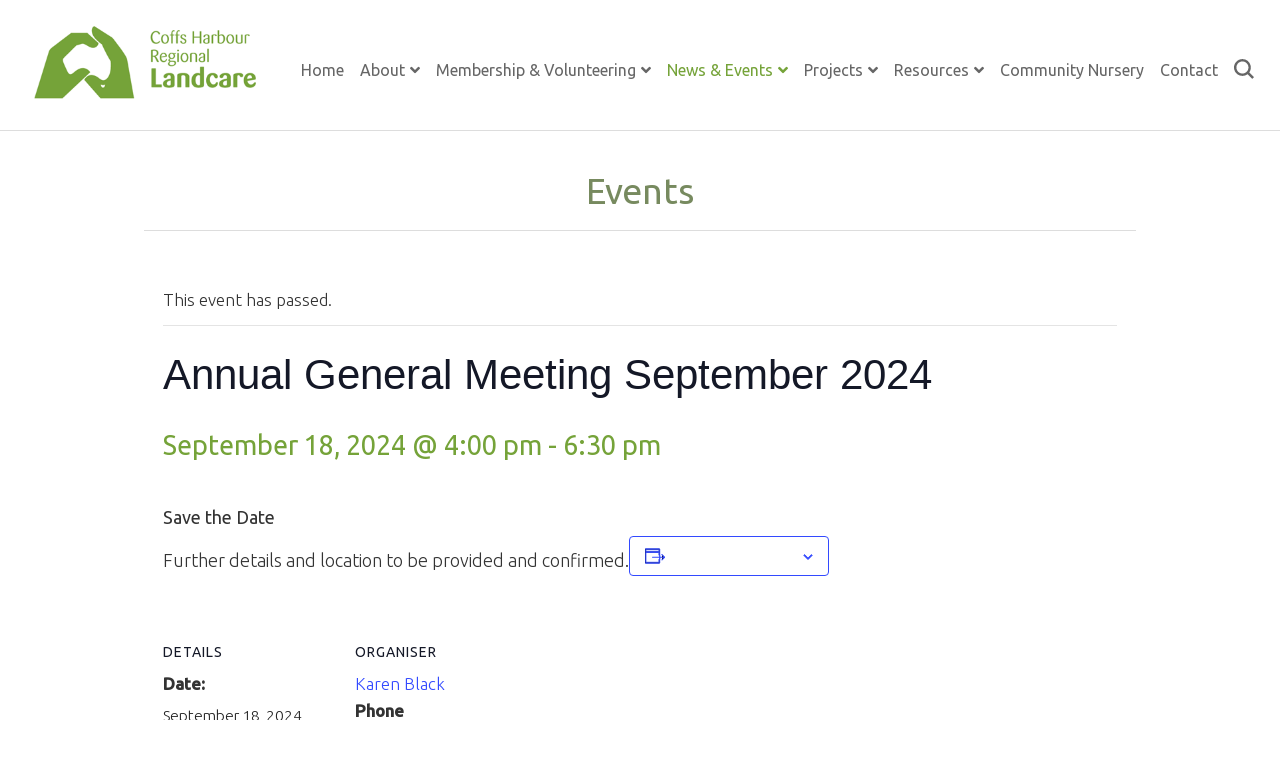

--- FILE ---
content_type: text/html; charset=UTF-8
request_url: https://www.coffsharbourlandcare.org.au/event/annual-general-meeting-september-2024/
body_size: 80802
content:
<!doctype html>
<html class="no-js"  lang="en-AU">
<head>
<meta charset="utf-8">
<meta http-equiv="X-UA-Compatible" content="IE=edge">
<meta name="viewport" content="width=device-width, initial-scale=1.0"/>
<link rel="apple-touch-icon" sizes="180x180" href="https://www.coffsharbourlandcare.org.au/apple-touch-icon.png">
<link rel="icon" type="image/png" href="https://www.coffsharbourlandcare.org.au/favicon-32x32.png" sizes="32x32">
<link rel="icon" type="image/png" href="https://www.coffsharbourlandcare.org.au/favicon-16x16.png" sizes="16x16">
<link rel="manifest" href="https://www.coffsharbourlandcare.org.au/manifest.json">
<link rel="mask-icon" href="https://www.coffsharbourlandcare.org.au/safari-pinned-tab.svg" color="#5bbad5">
<meta name="theme-color" content="#ffffff">
<meta name="google-site-verification" content="1UXNidkiSNFyXh6_9mWiuDNylyPt1CmCvMaahYVcjr8" />
<link rel='stylesheet' id='tec-variables-skeleton-css' href='https://www.coffsharbourlandcare.org.au/wp-content/plugins/the-events-calendar/common/build/css/variables-skeleton.css?ver=6.10.1' type='text/css' media='all' />
<link rel='stylesheet' id='tribe-common-skeleton-style-css' href='https://www.coffsharbourlandcare.org.au/wp-content/plugins/the-events-calendar/common/build/css/common-skeleton.css?ver=6.10.1' type='text/css' media='all' />
<link rel='stylesheet' id='tribe-events-views-v2-bootstrap-datepicker-styles-css' href='https://www.coffsharbourlandcare.org.au/wp-content/plugins/the-events-calendar/vendor/bootstrap-datepicker/css/bootstrap-datepicker.standalone.min.css?ver=6.15.14' type='text/css' media='all' />
<link rel='stylesheet' id='tribe-tooltipster-css-css' href='https://www.coffsharbourlandcare.org.au/wp-content/plugins/the-events-calendar/common/vendor/tooltipster/tooltipster.bundle.min.css?ver=6.10.1' type='text/css' media='all' />
<link rel='stylesheet' id='tribe-events-views-v2-skeleton-css' href='https://www.coffsharbourlandcare.org.au/wp-content/plugins/the-events-calendar/build/css/views-skeleton.css?ver=6.15.14' type='text/css' media='all' />
<link rel='stylesheet' id='tribe-events-views-v2-print-css' href='https://www.coffsharbourlandcare.org.au/wp-content/plugins/the-events-calendar/build/css/views-print.css?ver=6.15.14' type='text/css' media='print' />
<link rel='stylesheet' id='tec-variables-full-css' href='https://www.coffsharbourlandcare.org.au/wp-content/plugins/the-events-calendar/common/build/css/variables-full.css?ver=6.10.1' type='text/css' media='all' />
<link rel='stylesheet' id='tribe-common-full-style-css' href='https://www.coffsharbourlandcare.org.au/wp-content/plugins/the-events-calendar/common/build/css/common-full.css?ver=6.10.1' type='text/css' media='all' />
<link rel='stylesheet' id='tribe-events-views-v2-full-css' href='https://www.coffsharbourlandcare.org.au/wp-content/plugins/the-events-calendar/build/css/views-full.css?ver=6.15.14' type='text/css' media='all' />
<link rel='stylesheet' id='tribe-events-pro-views-v2-print-css' href='https://www.coffsharbourlandcare.org.au/wp-content/plugins/events-calendar-pro/build/css/views-print.css?ver=7.7.12' type='text/css' media='print' />
<meta name='robots' content='index, follow, max-image-preview:large, max-snippet:-1, max-video-preview:-1' />
	<style>img:is([sizes="auto" i], [sizes^="auto," i]) { contain-intrinsic-size: 3000px 1500px }</style>
	
	<!-- This site is optimized with the Yoast SEO plugin v26.7 - https://yoast.com/wordpress/plugins/seo/ -->
	<title>Annual General Meeting September 2024 - Coffs Harbour Regional Landcare</title>
	<link rel="canonical" href="https://www.coffsharbourlandcare.org.au/event/annual-general-meeting-september-2024/" />
	<meta property="og:locale" content="en_US" />
	<meta property="og:type" content="article" />
	<meta property="og:title" content="Annual General Meeting September 2024 - Coffs Harbour Regional Landcare" />
	<meta property="og:description" content="Save the Date Further details and location to be provided and confirmed." />
	<meta property="og:url" content="https://www.coffsharbourlandcare.org.au/event/annual-general-meeting-september-2024/" />
	<meta property="og:site_name" content="Coffs Harbour Regional Landcare" />
	<meta property="article:publisher" content="https://www.facebook.com/coffslandcare/" />
	<meta property="article:modified_time" content="2023-11-08T01:13:17+00:00" />
	<meta property="og:image" content="https://www.coffsharbourlandcare.org.au/wp-content/uploads/home-banner-planting-2-2.jpg" />
	<meta property="og:image:width" content="1800" />
	<meta property="og:image:height" content="680" />
	<meta property="og:image:type" content="image/jpeg" />
	<meta name="twitter:card" content="summary_large_image" />
	<script type="application/ld+json" class="yoast-schema-graph">{"@context":"https://schema.org","@graph":[{"@type":"WebPage","@id":"https://www.coffsharbourlandcare.org.au/event/annual-general-meeting-september-2024/","url":"https://www.coffsharbourlandcare.org.au/event/annual-general-meeting-september-2024/","name":"Annual General Meeting September 2024 - Coffs Harbour Regional Landcare","isPartOf":{"@id":"https://www.coffsharbourlandcare.org.au/#website"},"datePublished":"2023-11-08T00:56:47+00:00","dateModified":"2023-11-08T01:13:17+00:00","breadcrumb":{"@id":"https://www.coffsharbourlandcare.org.au/event/annual-general-meeting-september-2024/#breadcrumb"},"inLanguage":"en-AU","potentialAction":[{"@type":"ReadAction","target":["https://www.coffsharbourlandcare.org.au/event/annual-general-meeting-september-2024/"]}]},{"@type":"BreadcrumbList","@id":"https://www.coffsharbourlandcare.org.au/event/annual-general-meeting-september-2024/#breadcrumb","itemListElement":[{"@type":"ListItem","position":1,"name":"Events","item":"https://www.coffsharbourlandcare.org.au/events/"},{"@type":"ListItem","position":2,"name":"Annual General Meeting September 2024"}]},{"@type":"WebSite","@id":"https://www.coffsharbourlandcare.org.au/#website","url":"https://www.coffsharbourlandcare.org.au/","name":"Coffs Harbour Regional Landcare","description":"","potentialAction":[{"@type":"SearchAction","target":{"@type":"EntryPoint","urlTemplate":"https://www.coffsharbourlandcare.org.au/?s={search_term_string}"},"query-input":{"@type":"PropertyValueSpecification","valueRequired":true,"valueName":"search_term_string"}}],"inLanguage":"en-AU"},{"@type":"Event","name":"Annual General Meeting September 2024","description":"Save the Date Further details and location to be provided and confirmed.","url":"https://www.coffsharbourlandcare.org.au/event/annual-general-meeting-september-2024/","eventAttendanceMode":"https://schema.org/OfflineEventAttendanceMode","eventStatus":"https://schema.org/EventScheduled","startDate":"2024-09-18T16:00:00+10:00","endDate":"2024-09-18T18:30:00+10:00","organizer":{"@type":"Person","name":"Karen Black","description":"","url":"","telephone":"0266511308","email":"&#97;&#100;&#109;&#105;n&#64;cof&#102;&#115;l&#97;&#110;dc&#97;&#114;&#101;&#46;o&#114;g&#46;a&#117;"},"@id":"https://www.coffsharbourlandcare.org.au/event/annual-general-meeting-september-2024/#event","mainEntityOfPage":{"@id":"https://www.coffsharbourlandcare.org.au/event/annual-general-meeting-september-2024/"}}]}</script>
	<!-- / Yoast SEO plugin. -->


<link rel='dns-prefetch' href='//connect.facebook.net' />
<link rel='dns-prefetch' href='//maps.googleapis.com' />
<link rel='dns-prefetch' href='//use.fontawesome.com' />
<link rel="alternate" type="application/rss+xml" title="Coffs Harbour Regional Landcare &raquo; Feed" href="https://www.coffsharbourlandcare.org.au/feed/" />
<link rel="alternate" type="application/rss+xml" title="Coffs Harbour Regional Landcare &raquo; Comments Feed" href="https://www.coffsharbourlandcare.org.au/comments/feed/" />
<link rel="alternate" type="text/calendar" title="Coffs Harbour Regional Landcare &raquo; iCal Feed" href="https://www.coffsharbourlandcare.org.au/events/?ical=1" />
		<!-- This site uses the Google Analytics by MonsterInsights plugin v9.11.1 - Using Analytics tracking - https://www.monsterinsights.com/ -->
							<script src="//www.googletagmanager.com/gtag/js?id=G-R629L75EWD"  data-cfasync="false" data-wpfc-render="false" type="text/javascript" async></script>
			<script data-cfasync="false" data-wpfc-render="false" type="text/javascript">
				var mi_version = '9.11.1';
				var mi_track_user = true;
				var mi_no_track_reason = '';
								var MonsterInsightsDefaultLocations = {"page_location":"https:\/\/www.coffsharbourlandcare.org.au\/event\/annual-general-meeting-september-2024\/"};
								if ( typeof MonsterInsightsPrivacyGuardFilter === 'function' ) {
					var MonsterInsightsLocations = (typeof MonsterInsightsExcludeQuery === 'object') ? MonsterInsightsPrivacyGuardFilter( MonsterInsightsExcludeQuery ) : MonsterInsightsPrivacyGuardFilter( MonsterInsightsDefaultLocations );
				} else {
					var MonsterInsightsLocations = (typeof MonsterInsightsExcludeQuery === 'object') ? MonsterInsightsExcludeQuery : MonsterInsightsDefaultLocations;
				}

								var disableStrs = [
										'ga-disable-G-R629L75EWD',
									];

				/* Function to detect opted out users */
				function __gtagTrackerIsOptedOut() {
					for (var index = 0; index < disableStrs.length; index++) {
						if (document.cookie.indexOf(disableStrs[index] + '=true') > -1) {
							return true;
						}
					}

					return false;
				}

				/* Disable tracking if the opt-out cookie exists. */
				if (__gtagTrackerIsOptedOut()) {
					for (var index = 0; index < disableStrs.length; index++) {
						window[disableStrs[index]] = true;
					}
				}

				/* Opt-out function */
				function __gtagTrackerOptout() {
					for (var index = 0; index < disableStrs.length; index++) {
						document.cookie = disableStrs[index] + '=true; expires=Thu, 31 Dec 2099 23:59:59 UTC; path=/';
						window[disableStrs[index]] = true;
					}
				}

				if ('undefined' === typeof gaOptout) {
					function gaOptout() {
						__gtagTrackerOptout();
					}
				}
								window.dataLayer = window.dataLayer || [];

				window.MonsterInsightsDualTracker = {
					helpers: {},
					trackers: {},
				};
				if (mi_track_user) {
					function __gtagDataLayer() {
						dataLayer.push(arguments);
					}

					function __gtagTracker(type, name, parameters) {
						if (!parameters) {
							parameters = {};
						}

						if (parameters.send_to) {
							__gtagDataLayer.apply(null, arguments);
							return;
						}

						if (type === 'event') {
														parameters.send_to = monsterinsights_frontend.v4_id;
							var hookName = name;
							if (typeof parameters['event_category'] !== 'undefined') {
								hookName = parameters['event_category'] + ':' + name;
							}

							if (typeof MonsterInsightsDualTracker.trackers[hookName] !== 'undefined') {
								MonsterInsightsDualTracker.trackers[hookName](parameters);
							} else {
								__gtagDataLayer('event', name, parameters);
							}
							
						} else {
							__gtagDataLayer.apply(null, arguments);
						}
					}

					__gtagTracker('js', new Date());
					__gtagTracker('set', {
						'developer_id.dZGIzZG': true,
											});
					if ( MonsterInsightsLocations.page_location ) {
						__gtagTracker('set', MonsterInsightsLocations);
					}
										__gtagTracker('config', 'G-R629L75EWD', {"forceSSL":"true","link_attribution":"true"} );
										window.gtag = __gtagTracker;										(function () {
						/* https://developers.google.com/analytics/devguides/collection/analyticsjs/ */
						/* ga and __gaTracker compatibility shim. */
						var noopfn = function () {
							return null;
						};
						var newtracker = function () {
							return new Tracker();
						};
						var Tracker = function () {
							return null;
						};
						var p = Tracker.prototype;
						p.get = noopfn;
						p.set = noopfn;
						p.send = function () {
							var args = Array.prototype.slice.call(arguments);
							args.unshift('send');
							__gaTracker.apply(null, args);
						};
						var __gaTracker = function () {
							var len = arguments.length;
							if (len === 0) {
								return;
							}
							var f = arguments[len - 1];
							if (typeof f !== 'object' || f === null || typeof f.hitCallback !== 'function') {
								if ('send' === arguments[0]) {
									var hitConverted, hitObject = false, action;
									if ('event' === arguments[1]) {
										if ('undefined' !== typeof arguments[3]) {
											hitObject = {
												'eventAction': arguments[3],
												'eventCategory': arguments[2],
												'eventLabel': arguments[4],
												'value': arguments[5] ? arguments[5] : 1,
											}
										}
									}
									if ('pageview' === arguments[1]) {
										if ('undefined' !== typeof arguments[2]) {
											hitObject = {
												'eventAction': 'page_view',
												'page_path': arguments[2],
											}
										}
									}
									if (typeof arguments[2] === 'object') {
										hitObject = arguments[2];
									}
									if (typeof arguments[5] === 'object') {
										Object.assign(hitObject, arguments[5]);
									}
									if ('undefined' !== typeof arguments[1].hitType) {
										hitObject = arguments[1];
										if ('pageview' === hitObject.hitType) {
											hitObject.eventAction = 'page_view';
										}
									}
									if (hitObject) {
										action = 'timing' === arguments[1].hitType ? 'timing_complete' : hitObject.eventAction;
										hitConverted = mapArgs(hitObject);
										__gtagTracker('event', action, hitConverted);
									}
								}
								return;
							}

							function mapArgs(args) {
								var arg, hit = {};
								var gaMap = {
									'eventCategory': 'event_category',
									'eventAction': 'event_action',
									'eventLabel': 'event_label',
									'eventValue': 'event_value',
									'nonInteraction': 'non_interaction',
									'timingCategory': 'event_category',
									'timingVar': 'name',
									'timingValue': 'value',
									'timingLabel': 'event_label',
									'page': 'page_path',
									'location': 'page_location',
									'title': 'page_title',
									'referrer' : 'page_referrer',
								};
								for (arg in args) {
																		if (!(!args.hasOwnProperty(arg) || !gaMap.hasOwnProperty(arg))) {
										hit[gaMap[arg]] = args[arg];
									} else {
										hit[arg] = args[arg];
									}
								}
								return hit;
							}

							try {
								f.hitCallback();
							} catch (ex) {
							}
						};
						__gaTracker.create = newtracker;
						__gaTracker.getByName = newtracker;
						__gaTracker.getAll = function () {
							return [];
						};
						__gaTracker.remove = noopfn;
						__gaTracker.loaded = true;
						window['__gaTracker'] = __gaTracker;
					})();
									} else {
										console.log("");
					(function () {
						function __gtagTracker() {
							return null;
						}

						window['__gtagTracker'] = __gtagTracker;
						window['gtag'] = __gtagTracker;
					})();
									}
			</script>
							<!-- / Google Analytics by MonsterInsights -->
		<link rel='stylesheet' id='tribe-events-full-pro-calendar-style-css' href='https://www.coffsharbourlandcare.org.au/wp-content/plugins/events-calendar-pro/build/css/tribe-events-pro-full.css?ver=7.7.12' type='text/css' media='all' />
<link rel='stylesheet' id='tec-events-pro-single-css' href='https://www.coffsharbourlandcare.org.au/wp-content/plugins/events-calendar-pro/build/css/events-single.css?ver=7.7.12' type='text/css' media='all' />
<link rel='stylesheet' id='tribe-events-calendar-pro-style-css' href='https://www.coffsharbourlandcare.org.au/wp-content/plugins/events-calendar-pro/build/css/tribe-events-pro-full.css?ver=7.7.12' type='text/css' media='all' />
<link rel='stylesheet' id='tribe-events-pro-mini-calendar-block-styles-css' href='https://www.coffsharbourlandcare.org.au/wp-content/plugins/events-calendar-pro/build/css/tribe-events-pro-mini-calendar-block.css?ver=7.7.12' type='text/css' media='all' />
<link rel='stylesheet' id='tribe-events-virtual-skeleton-css' href='https://www.coffsharbourlandcare.org.au/wp-content/plugins/events-calendar-pro/build/css/events-virtual-skeleton.css?ver=7.7.12' type='text/css' media='all' />
<link rel='stylesheet' id='tribe-events-virtual-full-css' href='https://www.coffsharbourlandcare.org.au/wp-content/plugins/events-calendar-pro/build/css/events-virtual-full.css?ver=7.7.12' type='text/css' media='all' />
<link rel='stylesheet' id='tribe-events-virtual-single-skeleton-css' href='https://www.coffsharbourlandcare.org.au/wp-content/plugins/events-calendar-pro/build/css/events-virtual-single-skeleton.css?ver=7.7.12' type='text/css' media='all' />
<link rel='stylesheet' id='tribe-events-virtual-single-full-css' href='https://www.coffsharbourlandcare.org.au/wp-content/plugins/events-calendar-pro/build/css/events-virtual-single-full.css?ver=7.7.12' type='text/css' media='all' />
<link rel='stylesheet' id='tribe-events-v2-single-skeleton-css' href='https://www.coffsharbourlandcare.org.au/wp-content/plugins/the-events-calendar/build/css/tribe-events-single-skeleton.css?ver=6.15.14' type='text/css' media='all' />
<link rel='stylesheet' id='tribe-events-v2-single-skeleton-full-css' href='https://www.coffsharbourlandcare.org.au/wp-content/plugins/the-events-calendar/build/css/tribe-events-single-full.css?ver=6.15.14' type='text/css' media='all' />
<link rel='stylesheet' id='tribe-events-virtual-single-v2-skeleton-css' href='https://www.coffsharbourlandcare.org.au/wp-content/plugins/events-calendar-pro/build/css/events-virtual-single-v2-skeleton.css?ver=7.7.12' type='text/css' media='all' />
<link rel='stylesheet' id='tribe-events-virtual-single-v2-full-css' href='https://www.coffsharbourlandcare.org.au/wp-content/plugins/events-calendar-pro/build/css/events-virtual-single-v2-full.css?ver=7.7.12' type='text/css' media='all' />
<link rel='stylesheet' id='tec-events-pro-single-style-css' href='https://www.coffsharbourlandcare.org.au/wp-content/plugins/events-calendar-pro/build/css/custom-tables-v1/single.css?ver=7.7.12' type='text/css' media='all' />
<link rel='stylesheet' id='wp-block-library-css' href='https://www.coffsharbourlandcare.org.au/wp-includes/css/dist/block-library/style.min.css?ver=bfbf47abfb726c083a7380d7053b1570' type='text/css' media='all' />
<style id='classic-theme-styles-inline-css' type='text/css'>
/*! This file is auto-generated */
.wp-block-button__link{color:#fff;background-color:#32373c;border-radius:9999px;box-shadow:none;text-decoration:none;padding:calc(.667em + 2px) calc(1.333em + 2px);font-size:1.125em}.wp-block-file__button{background:#32373c;color:#fff;text-decoration:none}
</style>
<style id='global-styles-inline-css' type='text/css'>
:root{--wp--preset--aspect-ratio--square: 1;--wp--preset--aspect-ratio--4-3: 4/3;--wp--preset--aspect-ratio--3-4: 3/4;--wp--preset--aspect-ratio--3-2: 3/2;--wp--preset--aspect-ratio--2-3: 2/3;--wp--preset--aspect-ratio--16-9: 16/9;--wp--preset--aspect-ratio--9-16: 9/16;--wp--preset--color--black: #000000;--wp--preset--color--cyan-bluish-gray: #abb8c3;--wp--preset--color--white: #ffffff;--wp--preset--color--pale-pink: #f78da7;--wp--preset--color--vivid-red: #cf2e2e;--wp--preset--color--luminous-vivid-orange: #ff6900;--wp--preset--color--luminous-vivid-amber: #fcb900;--wp--preset--color--light-green-cyan: #7bdcb5;--wp--preset--color--vivid-green-cyan: #00d084;--wp--preset--color--pale-cyan-blue: #8ed1fc;--wp--preset--color--vivid-cyan-blue: #0693e3;--wp--preset--color--vivid-purple: #9b51e0;--wp--preset--gradient--vivid-cyan-blue-to-vivid-purple: linear-gradient(135deg,rgba(6,147,227,1) 0%,rgb(155,81,224) 100%);--wp--preset--gradient--light-green-cyan-to-vivid-green-cyan: linear-gradient(135deg,rgb(122,220,180) 0%,rgb(0,208,130) 100%);--wp--preset--gradient--luminous-vivid-amber-to-luminous-vivid-orange: linear-gradient(135deg,rgba(252,185,0,1) 0%,rgba(255,105,0,1) 100%);--wp--preset--gradient--luminous-vivid-orange-to-vivid-red: linear-gradient(135deg,rgba(255,105,0,1) 0%,rgb(207,46,46) 100%);--wp--preset--gradient--very-light-gray-to-cyan-bluish-gray: linear-gradient(135deg,rgb(238,238,238) 0%,rgb(169,184,195) 100%);--wp--preset--gradient--cool-to-warm-spectrum: linear-gradient(135deg,rgb(74,234,220) 0%,rgb(151,120,209) 20%,rgb(207,42,186) 40%,rgb(238,44,130) 60%,rgb(251,105,98) 80%,rgb(254,248,76) 100%);--wp--preset--gradient--blush-light-purple: linear-gradient(135deg,rgb(255,206,236) 0%,rgb(152,150,240) 100%);--wp--preset--gradient--blush-bordeaux: linear-gradient(135deg,rgb(254,205,165) 0%,rgb(254,45,45) 50%,rgb(107,0,62) 100%);--wp--preset--gradient--luminous-dusk: linear-gradient(135deg,rgb(255,203,112) 0%,rgb(199,81,192) 50%,rgb(65,88,208) 100%);--wp--preset--gradient--pale-ocean: linear-gradient(135deg,rgb(255,245,203) 0%,rgb(182,227,212) 50%,rgb(51,167,181) 100%);--wp--preset--gradient--electric-grass: linear-gradient(135deg,rgb(202,248,128) 0%,rgb(113,206,126) 100%);--wp--preset--gradient--midnight: linear-gradient(135deg,rgb(2,3,129) 0%,rgb(40,116,252) 100%);--wp--preset--font-size--small: 13px;--wp--preset--font-size--medium: 20px;--wp--preset--font-size--large: 36px;--wp--preset--font-size--x-large: 42px;--wp--preset--spacing--20: 0.44rem;--wp--preset--spacing--30: 0.67rem;--wp--preset--spacing--40: 1rem;--wp--preset--spacing--50: 1.5rem;--wp--preset--spacing--60: 2.25rem;--wp--preset--spacing--70: 3.38rem;--wp--preset--spacing--80: 5.06rem;--wp--preset--shadow--natural: 6px 6px 9px rgba(0, 0, 0, 0.2);--wp--preset--shadow--deep: 12px 12px 50px rgba(0, 0, 0, 0.4);--wp--preset--shadow--sharp: 6px 6px 0px rgba(0, 0, 0, 0.2);--wp--preset--shadow--outlined: 6px 6px 0px -3px rgba(255, 255, 255, 1), 6px 6px rgba(0, 0, 0, 1);--wp--preset--shadow--crisp: 6px 6px 0px rgba(0, 0, 0, 1);}:where(.is-layout-flex){gap: 0.5em;}:where(.is-layout-grid){gap: 0.5em;}body .is-layout-flex{display: flex;}.is-layout-flex{flex-wrap: wrap;align-items: center;}.is-layout-flex > :is(*, div){margin: 0;}body .is-layout-grid{display: grid;}.is-layout-grid > :is(*, div){margin: 0;}:where(.wp-block-columns.is-layout-flex){gap: 2em;}:where(.wp-block-columns.is-layout-grid){gap: 2em;}:where(.wp-block-post-template.is-layout-flex){gap: 1.25em;}:where(.wp-block-post-template.is-layout-grid){gap: 1.25em;}.has-black-color{color: var(--wp--preset--color--black) !important;}.has-cyan-bluish-gray-color{color: var(--wp--preset--color--cyan-bluish-gray) !important;}.has-white-color{color: var(--wp--preset--color--white) !important;}.has-pale-pink-color{color: var(--wp--preset--color--pale-pink) !important;}.has-vivid-red-color{color: var(--wp--preset--color--vivid-red) !important;}.has-luminous-vivid-orange-color{color: var(--wp--preset--color--luminous-vivid-orange) !important;}.has-luminous-vivid-amber-color{color: var(--wp--preset--color--luminous-vivid-amber) !important;}.has-light-green-cyan-color{color: var(--wp--preset--color--light-green-cyan) !important;}.has-vivid-green-cyan-color{color: var(--wp--preset--color--vivid-green-cyan) !important;}.has-pale-cyan-blue-color{color: var(--wp--preset--color--pale-cyan-blue) !important;}.has-vivid-cyan-blue-color{color: var(--wp--preset--color--vivid-cyan-blue) !important;}.has-vivid-purple-color{color: var(--wp--preset--color--vivid-purple) !important;}.has-black-background-color{background-color: var(--wp--preset--color--black) !important;}.has-cyan-bluish-gray-background-color{background-color: var(--wp--preset--color--cyan-bluish-gray) !important;}.has-white-background-color{background-color: var(--wp--preset--color--white) !important;}.has-pale-pink-background-color{background-color: var(--wp--preset--color--pale-pink) !important;}.has-vivid-red-background-color{background-color: var(--wp--preset--color--vivid-red) !important;}.has-luminous-vivid-orange-background-color{background-color: var(--wp--preset--color--luminous-vivid-orange) !important;}.has-luminous-vivid-amber-background-color{background-color: var(--wp--preset--color--luminous-vivid-amber) !important;}.has-light-green-cyan-background-color{background-color: var(--wp--preset--color--light-green-cyan) !important;}.has-vivid-green-cyan-background-color{background-color: var(--wp--preset--color--vivid-green-cyan) !important;}.has-pale-cyan-blue-background-color{background-color: var(--wp--preset--color--pale-cyan-blue) !important;}.has-vivid-cyan-blue-background-color{background-color: var(--wp--preset--color--vivid-cyan-blue) !important;}.has-vivid-purple-background-color{background-color: var(--wp--preset--color--vivid-purple) !important;}.has-black-border-color{border-color: var(--wp--preset--color--black) !important;}.has-cyan-bluish-gray-border-color{border-color: var(--wp--preset--color--cyan-bluish-gray) !important;}.has-white-border-color{border-color: var(--wp--preset--color--white) !important;}.has-pale-pink-border-color{border-color: var(--wp--preset--color--pale-pink) !important;}.has-vivid-red-border-color{border-color: var(--wp--preset--color--vivid-red) !important;}.has-luminous-vivid-orange-border-color{border-color: var(--wp--preset--color--luminous-vivid-orange) !important;}.has-luminous-vivid-amber-border-color{border-color: var(--wp--preset--color--luminous-vivid-amber) !important;}.has-light-green-cyan-border-color{border-color: var(--wp--preset--color--light-green-cyan) !important;}.has-vivid-green-cyan-border-color{border-color: var(--wp--preset--color--vivid-green-cyan) !important;}.has-pale-cyan-blue-border-color{border-color: var(--wp--preset--color--pale-cyan-blue) !important;}.has-vivid-cyan-blue-border-color{border-color: var(--wp--preset--color--vivid-cyan-blue) !important;}.has-vivid-purple-border-color{border-color: var(--wp--preset--color--vivid-purple) !important;}.has-vivid-cyan-blue-to-vivid-purple-gradient-background{background: var(--wp--preset--gradient--vivid-cyan-blue-to-vivid-purple) !important;}.has-light-green-cyan-to-vivid-green-cyan-gradient-background{background: var(--wp--preset--gradient--light-green-cyan-to-vivid-green-cyan) !important;}.has-luminous-vivid-amber-to-luminous-vivid-orange-gradient-background{background: var(--wp--preset--gradient--luminous-vivid-amber-to-luminous-vivid-orange) !important;}.has-luminous-vivid-orange-to-vivid-red-gradient-background{background: var(--wp--preset--gradient--luminous-vivid-orange-to-vivid-red) !important;}.has-very-light-gray-to-cyan-bluish-gray-gradient-background{background: var(--wp--preset--gradient--very-light-gray-to-cyan-bluish-gray) !important;}.has-cool-to-warm-spectrum-gradient-background{background: var(--wp--preset--gradient--cool-to-warm-spectrum) !important;}.has-blush-light-purple-gradient-background{background: var(--wp--preset--gradient--blush-light-purple) !important;}.has-blush-bordeaux-gradient-background{background: var(--wp--preset--gradient--blush-bordeaux) !important;}.has-luminous-dusk-gradient-background{background: var(--wp--preset--gradient--luminous-dusk) !important;}.has-pale-ocean-gradient-background{background: var(--wp--preset--gradient--pale-ocean) !important;}.has-electric-grass-gradient-background{background: var(--wp--preset--gradient--electric-grass) !important;}.has-midnight-gradient-background{background: var(--wp--preset--gradient--midnight) !important;}.has-small-font-size{font-size: var(--wp--preset--font-size--small) !important;}.has-medium-font-size{font-size: var(--wp--preset--font-size--medium) !important;}.has-large-font-size{font-size: var(--wp--preset--font-size--large) !important;}.has-x-large-font-size{font-size: var(--wp--preset--font-size--x-large) !important;}
:where(.wp-block-post-template.is-layout-flex){gap: 1.25em;}:where(.wp-block-post-template.is-layout-grid){gap: 1.25em;}
:where(.wp-block-columns.is-layout-flex){gap: 2em;}:where(.wp-block-columns.is-layout-grid){gap: 2em;}
:root :where(.wp-block-pullquote){font-size: 1.5em;line-height: 1.6;}
</style>
<link rel='stylesheet' id='collapscore-css-css' href='https://www.coffsharbourlandcare.org.au/wp-content/plugins/jquery-collapse-o-matic/css/core_style.css?ver=1.0' type='text/css' media='all' />
<link rel='stylesheet' id='collapseomatic-css-css' href='https://www.coffsharbourlandcare.org.au/wp-content/plugins/jquery-collapse-o-matic/css/light_style.css?ver=1.6' type='text/css' media='all' />
<link rel='stylesheet' id='wp-featherlight-css' href='https://www.coffsharbourlandcare.org.au/wp-content/plugins/wp-featherlight/css/wp-featherlight.min.css?ver=1.3.4' type='text/css' media='all' />
<link rel='stylesheet' id='aos-css-css' href='https://www.coffsharbourlandcare.org.au/wp-content/themes/bendico/assets/js/aos.css?ver=bfbf47abfb726c083a7380d7053b1570' type='text/css' media='all' />
<link rel='stylesheet' id='fa-css-css' href='https://use.fontawesome.com/releases/v5.2.0/css/all.css?ver=bfbf47abfb726c083a7380d7053b1570' type='text/css' media='all' />
<link rel='stylesheet' id='normalize-css-css' href='https://www.coffsharbourlandcare.org.au/wp-content/themes/bendico/assets/vendor/foundation/css/normalize.min.css?ver=bfbf47abfb726c083a7380d7053b1570' type='text/css' media='all' />
<link rel='stylesheet' id='foundation-css-css' href='https://www.coffsharbourlandcare.org.au/wp-content/themes/bendico/assets/vendor/foundation/css/foundation.css?ver=bfbf47abfb726c083a7380d7053b1570' type='text/css' media='all' />
<link rel='stylesheet' id='site-css-css' href='https://www.coffsharbourlandcare.org.au/wp-content/themes/bendico/assets/css/style.css?ver=bfbf47abfb726c083a7380d7053b1570' type='text/css' media='all' />
<link rel='stylesheet' id='slick-css-css' href='https://www.coffsharbourlandcare.org.au/wp-content/themes/bendico/assets/css/slick.css?ver=bfbf47abfb726c083a7380d7053b1570' type='text/css' media='all' />
<link rel='stylesheet' id='child-style-css' href='https://www.coffsharbourlandcare.org.au/wp-content/themes/clc/style.css?ver=bfbf47abfb726c083a7380d7053b1570' type='text/css' media='all' />
<script type="text/javascript" src="https://www.coffsharbourlandcare.org.au/wp-content/themes/bendico/assets/vendor/foundation/js/vendor/jquery.js?ver=2.1.3" id="jquery-js"></script>
<script type="text/javascript" src="https://www.coffsharbourlandcare.org.au/wp-content/plugins/the-events-calendar/common/build/js/tribe-common.js?ver=9c44e11f3503a33e9540" id="tribe-common-js"></script>
<script type="text/javascript" src="https://www.coffsharbourlandcare.org.au/wp-content/plugins/the-events-calendar/build/js/views/breakpoints.js?ver=4208de2df2852e0b91ec" id="tribe-events-views-v2-breakpoints-js"></script>
<script type="text/javascript" src="https://www.coffsharbourlandcare.org.au/wp-content/plugins/google-analytics-for-wordpress/assets/js/frontend-gtag.min.js?ver=9.11.1" id="monsterinsights-frontend-script-js" async="async" data-wp-strategy="async"></script>
<script data-cfasync="false" data-wpfc-render="false" type="text/javascript" id='monsterinsights-frontend-script-js-extra'>/* <![CDATA[ */
var monsterinsights_frontend = {"js_events_tracking":"true","download_extensions":"doc,pdf,ppt,zip,xls,docx,pptx,xlsx","inbound_paths":"[{\"path\":\"\\\/go\\\/\",\"label\":\"affiliate\"},{\"path\":\"\\\/recommend\\\/\",\"label\":\"affiliate\"}]","home_url":"https:\/\/www.coffsharbourlandcare.org.au","hash_tracking":"false","v4_id":"G-R629L75EWD"};/* ]]> */
</script>
<script type="text/javascript" src="https://www.coffsharbourlandcare.org.au/wp-content/themes/bendico/assets/js/jquery.matchHeight.js?ver=bfbf47abfb726c083a7380d7053b1570" id="matchHeight-js-js"></script>
<script type="text/javascript" src="https://www.coffsharbourlandcare.org.au/wp-content/themes/bendico/assets/js/slick.min.js?ver=bfbf47abfb726c083a7380d7053b1570" id="slick-js-js"></script>
<script type="text/javascript" src="https://www.coffsharbourlandcare.org.au/wp-content/themes/bendico/assets/js/aos.js?ver=bfbf47abfb726c083a7380d7053b1570" id="aos-js-js"></script>
<script type="text/javascript" src="https://maps.googleapis.com/maps/api/js?key=AIzaSyDk15AW3ivL7sg1swKeGnVRUndr65rf758&amp;ver=3" id="google-map-js"></script>
<link rel="https://api.w.org/" href="https://www.coffsharbourlandcare.org.au/wp-json/" /><link rel="alternate" title="JSON" type="application/json" href="https://www.coffsharbourlandcare.org.au/wp-json/wp/v2/tribe_events/32792" /><link rel='shortlink' href='https://www.coffsharbourlandcare.org.au/?p=32792' />
<link rel="alternate" title="oEmbed (JSON)" type="application/json+oembed" href="https://www.coffsharbourlandcare.org.au/wp-json/oembed/1.0/embed?url=https%3A%2F%2Fwww.coffsharbourlandcare.org.au%2Fevent%2Fannual-general-meeting-september-2024%2F" />
<link rel="alternate" title="oEmbed (XML)" type="text/xml+oembed" href="https://www.coffsharbourlandcare.org.au/wp-json/oembed/1.0/embed?url=https%3A%2F%2Fwww.coffsharbourlandcare.org.au%2Fevent%2Fannual-general-meeting-september-2024%2F&#038;format=xml" />
<meta name="tec-api-version" content="v1"><meta name="tec-api-origin" content="https://www.coffsharbourlandcare.org.au"><link rel="alternate" href="https://www.coffsharbourlandcare.org.au/wp-json/tribe/events/v1/events/32792" /><script type="text/javascript">
jQuery(document).ready(function($) {
$('.equalize-content').matchHeight({byRow: true, property: 'height'});
$( "li.half" ).last().after( "<div style='clear:both'></div>" );
// don't wrap gform iframe in video-container
$("iframe:not([id^='gform_ajax_frame_'])").wrap("<div class='video-container'/>");
AOS.init({
duration: 600
});
$( '.off-canvas-list ul.sub-menu' ).before( '<button class="togglebutton">+</button>' );
$( '.off-canvas-list ul.children' ).before( '<button class="togglebutton">+</button>' );
$('.off-canvas-list li.menu-item-has-children .togglebutton').click(function() {
$(this).next('ul.sub-menu').toggleClass('expanded');
});	
$('.off-canvas-list li.page_item_has_children .togglebutton').click(function() {
$(this).next('ul.children').toggleClass('expanded');
});	
});
window.addEventListener('load', function() {
  AOS.refresh();
});
</script>
</head>
<body class="tribe_events-template-default single single-tribe_events postid-32792 tribe-events-page-template tribe-no-js tribe-filter-live wp-featherlight-captions events-single tribe-events-style-full tribe-events-style-theme">
<div class="off-canvas-wrap" data-offcanvas>
<div class="inner-wrap">
<div id="container">
<header class="header logo-left-menu-right" role="banner">
<div id="inner-header" class="row">
<!-- logo -->
<div class="contain-to-grid" id="top">
<ul class="title-area row">
<li class="name">
<h1><a href="https://www.coffsharbourlandcare.org.au" rel="nofollow">Coffs Harbour Regional Landcare</a></h1>
</li>
</ul>

<!-- main nav -->
<nav class="top-bar show-for-medium-up" data-topbar>
<section class="top-bar-3section right show-for-large-up">
<ul id="main-nav"><li id="menu-item-238" class="menu-item menu-item-type-post_type menu-item-object-page menu-item-home menu-item-238"><a href="https://www.coffsharbourlandcare.org.au/">Home</a></li>
<li id="menu-item-444" class="menu-item menu-item-type-post_type menu-item-object-page menu-item-has-children menu-item-444"><a href="https://www.coffsharbourlandcare.org.au/about/">About</a>
<ul class="sub-menu">
	<li id="menu-item-10909" class="menu-item menu-item-type-post_type menu-item-object-page menu-item-10909"><a href="https://www.coffsharbourlandcare.org.au/about/who-we-are/">Who we are</a></li>
	<li id="menu-item-10910" class="menu-item menu-item-type-post_type menu-item-object-page menu-item-10910"><a href="https://www.coffsharbourlandcare.org.au/about/what-we-do/">What we do</a></li>
	<li id="menu-item-24694" class="menu-item menu-item-type-post_type menu-item-object-page menu-item-24694"><a href="https://www.coffsharbourlandcare.org.au/about/executive/">Executive</a></li>
	<li id="menu-item-10911" class="menu-item menu-item-type-post_type menu-item-object-page menu-item-10911"><a href="https://www.coffsharbourlandcare.org.au/about/governance/">Governance</a></li>
	<li id="menu-item-10912" class="menu-item menu-item-type-post_type menu-item-object-page menu-item-10912"><a href="https://www.coffsharbourlandcare.org.au/about/policies/">Policies</a></li>
	<li id="menu-item-26114" class="menu-item menu-item-type-post_type menu-item-object-page menu-item-26114"><a href="https://www.coffsharbourlandcare.org.au/about/annual-reports/">Annual Reports</a></li>
	<li id="menu-item-24673" class="menu-item menu-item-type-post_type menu-item-object-page menu-item-24673"><a href="https://www.coffsharbourlandcare.org.au/about/awards/">Awards</a></li>
</ul>
</li>
<li id="menu-item-14890" class="menu-item menu-item-type-post_type menu-item-object-page menu-item-has-children menu-item-14890"><a href="https://www.coffsharbourlandcare.org.au/membership/">Membership &#038; Volunteering</a>
<ul class="sub-menu">
	<li id="menu-item-10921" class="menu-item menu-item-type-post_type menu-item-object-page menu-item-10921"><a href="https://www.coffsharbourlandcare.org.au/membership/become-a-member/">Become a Member</a></li>
	<li id="menu-item-10913" class="menu-item menu-item-type-post_type menu-item-object-page menu-item-10913"><a href="https://www.coffsharbourlandcare.org.au/membership/volunteering/">Volunteering</a></li>
	<li id="menu-item-10914" class="menu-item menu-item-type-post_type menu-item-object-page menu-item-10914"><a href="https://www.coffsharbourlandcare.org.au/membership/our-landcare-sites-and-working-bees/">Our Landcare Sites &#038; Working Bees</a></li>
	<li id="menu-item-14881" class="menu-item menu-item-type-post_type menu-item-object-page menu-item-14881"><a href="https://www.coffsharbourlandcare.org.au/events/category/working-bees/">Working Bee Timetable</a></li>
	<li id="menu-item-16549" class="menu-item menu-item-type-post_type menu-item-object-page menu-item-16549"><a href="https://www.coffsharbourlandcare.org.au/membership/start-a-new-landcare-team/">Start a NEW Landcare Team</a></li>
	<li id="menu-item-27576" class="menu-item menu-item-type-post_type menu-item-object-page menu-item-27576"><a href="https://www.coffsharbourlandcare.org.au/membership/update-my-membership/">Update My Membership</a></li>
</ul>
</li>
<li id="menu-item-10915" class="menu-item menu-item-type-post_type menu-item-object-page menu-item-has-children menu-item-10915"><a href="https://www.coffsharbourlandcare.org.au/news-events/">News &#038; Events</a>
<ul class="sub-menu">
	<li id="menu-item-10916" class="menu-item menu-item-type-taxonomy menu-item-object-category menu-item-10916"><a href="https://www.coffsharbourlandcare.org.au/category/news/">News</a></li>
	<li id="menu-item-10917" class="menu-item menu-item-type-custom menu-item-object-custom menu-item-10917"><a href="https://www.coffsharbourlandcare.org.au/events/category/special-events">Events</a></li>
</ul>
</li>
<li id="menu-item-10918" class="menu-item menu-item-type-post_type menu-item-object-page menu-item-has-children menu-item-10918"><a href="https://www.coffsharbourlandcare.org.au/projects/">Projects</a>
<ul class="sub-menu">
	<li id="menu-item-27000" class="menu-item menu-item-type-post_type menu-item-object-page menu-item-27000"><a href="https://www.coffsharbourlandcare.org.au/?page_id=26996">Supporting Community Landcare Action</a></li>
	<li id="menu-item-10920" class="menu-item menu-item-type-taxonomy menu-item-object-category menu-item-10920"><a href="https://www.coffsharbourlandcare.org.au/category/projects/current-projects/">Current Projects</a></li>
	<li id="menu-item-26496" class="menu-item menu-item-type-post_type menu-item-object-page menu-item-26496"><a href="https://www.coffsharbourlandcare.org.au/projects/common-mynas/">Common Mynas</a></li>
	<li id="menu-item-10919" class="menu-item menu-item-type-taxonomy menu-item-object-category menu-item-10919"><a href="https://www.coffsharbourlandcare.org.au/category/projects/completed-projects/">Completed Projects</a></li>
	<li id="menu-item-17822" class="menu-item menu-item-type-post_type menu-item-object-page menu-item-17822"><a href="https://www.coffsharbourlandcare.org.au/projects/expression-of-interest/">Future Projects &#8211; EOI&#8217;s</a></li>
</ul>
</li>
<li id="menu-item-10922" class="menu-item menu-item-type-post_type menu-item-object-page menu-item-has-children menu-item-10922"><a href="https://www.coffsharbourlandcare.org.au/resources/">Resources</a>
<ul class="sub-menu">
	<li id="menu-item-10924" class="menu-item menu-item-type-post_type menu-item-object-page menu-item-10924"><a href="https://www.coffsharbourlandcare.org.au/category/resources/blueberry/">Blueberries/Intensive Horticulture</a></li>
	<li id="menu-item-10926" class="menu-item menu-item-type-post_type menu-item-object-page menu-item-10926"><a href="https://www.coffsharbourlandcare.org.au/resources/funding-opportunities/">Funding opportunities</a></li>
	<li id="menu-item-24839" class="menu-item menu-item-type-taxonomy menu-item-object-category menu-item-24839"><a href="https://www.coffsharbourlandcare.org.au/category/resources/podcasts/">Podcasts</a></li>
	<li id="menu-item-10927" class="menu-item menu-item-type-post_type menu-item-object-page menu-item-10927"><a href="https://www.coffsharbourlandcare.org.au/category/resources/publication/">Publications</a></li>
	<li id="menu-item-10930" class="menu-item menu-item-type-taxonomy menu-item-object-category menu-item-10930"><a href="https://www.coffsharbourlandcare.org.au/category/resources/video/">Videos</a></li>
	<li id="menu-item-24838" class="menu-item menu-item-type-taxonomy menu-item-object-category menu-item-24838"><a href="https://www.coffsharbourlandcare.org.au/category/resources/webinars/">Webinars</a></li>
	<li id="menu-item-10929" class="menu-item menu-item-type-post_type menu-item-object-page menu-item-10929"><a href="https://www.coffsharbourlandcare.org.au/category/resources/workshop-handouts/">Workshop Handouts</a></li>
</ul>
</li>
<li id="menu-item-10925" class="menu-item menu-item-type-post_type menu-item-object-page menu-item-10925"><a href="https://www.coffsharbourlandcare.org.au/projects/community-nursery/">Community Nursery</a></li>
<li id="menu-item-10931" class="menu-item menu-item-type-post_type menu-item-object-page menu-item-10931"><a href="https://www.coffsharbourlandcare.org.au/contact/">Contact</a></li>
</ul><!-- expanding search -->
<div class="exp-search">
<div class="input-group-button">
<div class="button searchfield">
<svg width="20" height="20" viewBox="0 0 100 100">
<path fill="#666" fill-rule="evenodd" d="M42.117,12.246 C50.1209,12.246 57.797,15.4257 63.453,21.0858 C69.1132,26.742 72.2928,34.4178 72.2928,42.4218 C72.2928,50.4258 69.1131,58.1018 63.453,63.7578 C57.7968,69.418 50.121,72.5976 42.117,72.5976 C34.1131,72.5976 26.437,69.4179 20.781,63.7578 C15.1208,58.1016 11.9412,50.4258 11.9412,42.4218 C11.9412,34.4178 15.1209,26.7418 20.781,21.0858 C26.4372,15.4256 34.113,12.246 42.117,12.246 L42.117,12.246 Z M76.0828827,67.3362833 C82.3527829,58.7859894 85.2617455,48.0434678 83.9173,37.22271 C82.0618,22.28871 72.3743,9.47671 58.5153,3.61771 L58.51139,3.61771 C53.32389,1.41851 47.74139,0.28961 42.10539,0.29741 L42.117,0.305 C29.058,0.30891 16.742,6.3675 8.769001,16.707 C0.7924008,27.047 -1.933999,40.5 1.382301,53.129 C4.698701,65.758 13.6833,76.137 25.7103,81.223 L25.7103,81.22691 C39.5733,87.08631 55.5113,85.10191 67.5153,76.02771 C67.5852345,75.9748392 67.6549736,75.9217748 67.724517,75.8685177 L91.555,99.6990032 L100.0003,91.253703 L76.0828827,67.3362833 Z"/>
</svg>
</div>
</div>
<form id="searchform" method="get" action="https://www.coffsharbourlandcare.org.au">
<input id="s" name="s" class="input-field search-field" type="search" placeholder="Search and hit enter..." />
</form>
</div>
</section>
</nav>
<div class="show-for-medium-down">
<section class="right-small ">
<a href="#top" class="right-off-canvas-toggle menu-icon" ><span></span></a>
</section>
</div>
</div>
<aside class="right-off-canvas-menu show-for-medium-down m-nav">
<form id="searchform" method="get" action="https://www.coffsharbourlandcare.org.au">
<input id="s" name="s" class="input-field search-field" type="search" placeholder="Search and hit enter..." />
</form>
<ul id="menu-main-menu-1" class="off-canvas-list"><li class="menu-item menu-item-type-post_type menu-item-object-page menu-item-home menu-item-238"><a href="https://www.coffsharbourlandcare.org.au/">Home</a></li>
<li class="menu-item menu-item-type-post_type menu-item-object-page menu-item-has-children menu-item-444"><a href="https://www.coffsharbourlandcare.org.au/about/">About</a>
<ul class="sub-menu">
	<li class="menu-item menu-item-type-post_type menu-item-object-page menu-item-10909"><a href="https://www.coffsharbourlandcare.org.au/about/who-we-are/">Who we are</a></li>
	<li class="menu-item menu-item-type-post_type menu-item-object-page menu-item-10910"><a href="https://www.coffsharbourlandcare.org.au/about/what-we-do/">What we do</a></li>
	<li class="menu-item menu-item-type-post_type menu-item-object-page menu-item-24694"><a href="https://www.coffsharbourlandcare.org.au/about/executive/">Executive</a></li>
	<li class="menu-item menu-item-type-post_type menu-item-object-page menu-item-10911"><a href="https://www.coffsharbourlandcare.org.au/about/governance/">Governance</a></li>
	<li class="menu-item menu-item-type-post_type menu-item-object-page menu-item-10912"><a href="https://www.coffsharbourlandcare.org.au/about/policies/">Policies</a></li>
	<li class="menu-item menu-item-type-post_type menu-item-object-page menu-item-26114"><a href="https://www.coffsharbourlandcare.org.au/about/annual-reports/">Annual Reports</a></li>
	<li class="menu-item menu-item-type-post_type menu-item-object-page menu-item-24673"><a href="https://www.coffsharbourlandcare.org.au/about/awards/">Awards</a></li>
</ul>
</li>
<li class="menu-item menu-item-type-post_type menu-item-object-page menu-item-has-children menu-item-14890"><a href="https://www.coffsharbourlandcare.org.au/membership/">Membership &#038; Volunteering</a>
<ul class="sub-menu">
	<li class="menu-item menu-item-type-post_type menu-item-object-page menu-item-10921"><a href="https://www.coffsharbourlandcare.org.au/membership/become-a-member/">Become a Member</a></li>
	<li class="menu-item menu-item-type-post_type menu-item-object-page menu-item-10913"><a href="https://www.coffsharbourlandcare.org.au/membership/volunteering/">Volunteering</a></li>
	<li class="menu-item menu-item-type-post_type menu-item-object-page menu-item-10914"><a href="https://www.coffsharbourlandcare.org.au/membership/our-landcare-sites-and-working-bees/">Our Landcare Sites &#038; Working Bees</a></li>
	<li class="menu-item menu-item-type-post_type menu-item-object-page menu-item-14881"><a href="https://www.coffsharbourlandcare.org.au/events/category/working-bees/">Working Bee Timetable</a></li>
	<li class="menu-item menu-item-type-post_type menu-item-object-page menu-item-16549"><a href="https://www.coffsharbourlandcare.org.au/membership/start-a-new-landcare-team/">Start a NEW Landcare Team</a></li>
	<li class="menu-item menu-item-type-post_type menu-item-object-page menu-item-27576"><a href="https://www.coffsharbourlandcare.org.au/membership/update-my-membership/">Update My Membership</a></li>
</ul>
</li>
<li class="menu-item menu-item-type-post_type menu-item-object-page menu-item-has-children menu-item-10915"><a href="https://www.coffsharbourlandcare.org.au/news-events/">News &#038; Events</a>
<ul class="sub-menu">
	<li class="menu-item menu-item-type-taxonomy menu-item-object-category menu-item-10916"><a href="https://www.coffsharbourlandcare.org.au/category/news/">News</a></li>
	<li class="menu-item menu-item-type-custom menu-item-object-custom menu-item-10917"><a href="https://www.coffsharbourlandcare.org.au/events/category/special-events">Events</a></li>
</ul>
</li>
<li class="menu-item menu-item-type-post_type menu-item-object-page menu-item-has-children menu-item-10918"><a href="https://www.coffsharbourlandcare.org.au/projects/">Projects</a>
<ul class="sub-menu">
	<li class="menu-item menu-item-type-post_type menu-item-object-page menu-item-27000"><a href="https://www.coffsharbourlandcare.org.au/?page_id=26996">Supporting Community Landcare Action</a></li>
	<li class="menu-item menu-item-type-taxonomy menu-item-object-category menu-item-10920"><a href="https://www.coffsharbourlandcare.org.au/category/projects/current-projects/">Current Projects</a></li>
	<li class="menu-item menu-item-type-post_type menu-item-object-page menu-item-26496"><a href="https://www.coffsharbourlandcare.org.au/projects/common-mynas/">Common Mynas</a></li>
	<li class="menu-item menu-item-type-taxonomy menu-item-object-category menu-item-10919"><a href="https://www.coffsharbourlandcare.org.au/category/projects/completed-projects/">Completed Projects</a></li>
	<li class="menu-item menu-item-type-post_type menu-item-object-page menu-item-17822"><a href="https://www.coffsharbourlandcare.org.au/projects/expression-of-interest/">Future Projects &#8211; EOI&#8217;s</a></li>
</ul>
</li>
<li class="menu-item menu-item-type-post_type menu-item-object-page menu-item-has-children menu-item-10922"><a href="https://www.coffsharbourlandcare.org.au/resources/">Resources</a>
<ul class="sub-menu">
	<li class="menu-item menu-item-type-post_type menu-item-object-page menu-item-10924"><a href="https://www.coffsharbourlandcare.org.au/category/resources/blueberry/">Blueberries/Intensive Horticulture</a></li>
	<li class="menu-item menu-item-type-post_type menu-item-object-page menu-item-10926"><a href="https://www.coffsharbourlandcare.org.au/resources/funding-opportunities/">Funding opportunities</a></li>
	<li class="menu-item menu-item-type-taxonomy menu-item-object-category menu-item-24839"><a href="https://www.coffsharbourlandcare.org.au/category/resources/podcasts/">Podcasts</a></li>
	<li class="menu-item menu-item-type-post_type menu-item-object-page menu-item-10927"><a href="https://www.coffsharbourlandcare.org.au/category/resources/publication/">Publications</a></li>
	<li class="menu-item menu-item-type-taxonomy menu-item-object-category menu-item-10930"><a href="https://www.coffsharbourlandcare.org.au/category/resources/video/">Videos</a></li>
	<li class="menu-item menu-item-type-taxonomy menu-item-object-category menu-item-24838"><a href="https://www.coffsharbourlandcare.org.au/category/resources/webinars/">Webinars</a></li>
	<li class="menu-item menu-item-type-post_type menu-item-object-page menu-item-10929"><a href="https://www.coffsharbourlandcare.org.au/category/resources/workshop-handouts/">Workshop Handouts</a></li>
</ul>
</li>
<li class="menu-item menu-item-type-post_type menu-item-object-page menu-item-10925"><a href="https://www.coffsharbourlandcare.org.au/projects/community-nursery/">Community Nursery</a></li>
<li class="menu-item menu-item-type-post_type menu-item-object-page menu-item-10931"><a href="https://www.coffsharbourlandcare.org.au/contact/">Contact</a></li>
</ul></aside>
<a class="exit-off-canvas"></a>
</div>
</header>	
<div id="content">

<div id="title-bar">
	<div class="page-title-over-banner no-image" style="background-image:url();">
	<h1 class="page-title">Events</h1>
	</div>
	</div>
	
	
	
	

	<div id="inner-content" class="row">

	    <div id="main" class="large-12 medium-12 columns" role="main">

			<div id="tribe-events-pg-template">
				<div class="tribe-events-before-html"></div><span class="tribe-events-ajax-loading"><img class="tribe-events-spinner-medium" src="https://www.coffsharbourlandcare.org.au/wp-content/plugins/the-events-calendar/src/resources/images/tribe-loading.gif" alt="Loading Events" /></span>				
<div id="tribe-events-content" class="tribe-events-single">
	
	<!-- Notices -->
	<div class="tribe-events-notices"><ul><li>This event has passed.</li></ul></div>
	<h1 class="tribe-events-single-event-title">Annual General Meeting September 2024</h1>
	<div class="tribe-events-schedule tribe-clearfix">
		<h2><span class="tribe-event-date-start">September 18, 2024 @ 4:00 pm</span> - <span class="tribe-event-time">6:30 pm</span></h2>			</div>

	<!-- Event header -->
	<div id="tribe-events-header"  data-title="Annual General Meeting September 2024 - Coffs Harbour Regional Landcare" data-viewtitle="Events for January 2026">
		<!-- Navigation -->
		<h3 class="tribe-events-visuallyhidden">Event Navigation</h3>
		<ul class="tribe-events-sub-nav">
			<li class="tribe-events-nav-previous"><a href="https://www.coffsharbourlandcare.org.au/event/south-sapphire-landcare/2024-09-14/"><span>&laquo;</span> South Sapphire Landcare</a></li>
			<li class="tribe-events-nav-next"><a href="https://www.coffsharbourlandcare.org.au/event/scarborough-street-landcare/2024-09-19/">Scarborough Street Landcare <span>&raquo;</span></a></li>
		</ul>
		<!-- .tribe-events-sub-nav -->
	</div>
	<!-- #tribe-events-header -->

			<div id="post-32792" class="post-32792 tribe_events type-tribe_events status-publish hentry tribe_events_cat-special-events cat_special-events wp-sticky">
			<!-- Event featured image, but exclude link -->
			
			<!-- Event content -->
						<div class="tribe-events-single-event-description tribe-events-content">
				<p><strong>Save the Date</strong></p>
<p>Further details and location to be provided and confirmed.</p>
			</div>
			<!-- .tribe-events-single-event-description -->
			<div class="tribe-events tribe-common">
	<div class="tribe-events-c-subscribe-dropdown__container">
		<div class="tribe-events-c-subscribe-dropdown">
			<div class="tribe-common-c-btn-border tribe-events-c-subscribe-dropdown__button">
				<svg
	 class="tribe-common-c-svgicon tribe-common-c-svgicon--cal-export tribe-events-c-subscribe-dropdown__export-icon" 	aria-hidden="true"
	viewBox="0 0 23 17"
	xmlns="http://www.w3.org/2000/svg"
>
	<path fill-rule="evenodd" clip-rule="evenodd" d="M.128.896V16.13c0 .211.145.383.323.383h15.354c.179 0 .323-.172.323-.383V.896c0-.212-.144-.383-.323-.383H.451C.273.513.128.684.128.896Zm16 6.742h-.901V4.679H1.009v10.729h14.218v-3.336h.901V7.638ZM1.01 1.614h14.218v2.058H1.009V1.614Z" />
	<path d="M20.5 9.846H8.312M18.524 6.953l2.89 2.909-2.855 2.855" stroke-width="1.2" stroke-linecap="round" stroke-linejoin="round"/>
</svg>
				<button
					class="tribe-events-c-subscribe-dropdown__button-text"
					aria-expanded="false"
					aria-controls="tribe-events-subscribe-dropdown-content"
					aria-label="View links to add events to your calendar"
				>
					Add to calendar				</button>
				<svg
	 class="tribe-common-c-svgicon tribe-common-c-svgicon--caret-down tribe-events-c-subscribe-dropdown__button-icon" 	aria-hidden="true"
	viewBox="0 0 10 7"
	xmlns="http://www.w3.org/2000/svg"
>
	<path fill-rule="evenodd" clip-rule="evenodd" d="M1.008.609L5 4.6 8.992.61l.958.958L5 6.517.05 1.566l.958-.958z" class="tribe-common-c-svgicon__svg-fill"/>
</svg>
			</div>
			<div id="tribe-events-subscribe-dropdown-content" class="tribe-events-c-subscribe-dropdown__content">
				<ul class="tribe-events-c-subscribe-dropdown__list">
											
<li class="tribe-events-c-subscribe-dropdown__list-item tribe-events-c-subscribe-dropdown__list-item--gcal">
	<a
		href="https://www.google.com/calendar/event?action=TEMPLATE&#038;dates=20240918T160000/20240918T183000&#038;text=Annual%20General%20Meeting%20September%202024&#038;details=%3Cp%3E%3Cstrong%3ESave+the+Date%3C%2Fstrong%3E%3C%2Fp%3E+%3Cp%3EFurther+details+and+location+to+be+provided+and+confirmed.%3C%2Fp%3E+&#038;trp=false&#038;ctz=Australia/Melbourne&#038;sprop=website:https://www.coffsharbourlandcare.org.au"
		class="tribe-events-c-subscribe-dropdown__list-item-link"
		target="_blank"
		rel="noopener noreferrer nofollow noindex"
	>
		Google Calendar	</a>
</li>
											
<li class="tribe-events-c-subscribe-dropdown__list-item tribe-events-c-subscribe-dropdown__list-item--ical">
	<a
		href="webcal://www.coffsharbourlandcare.org.au/event/annual-general-meeting-september-2024/?ical=1"
		class="tribe-events-c-subscribe-dropdown__list-item-link"
		target="_blank"
		rel="noopener noreferrer nofollow noindex"
	>
		iCalendar	</a>
</li>
											
<li class="tribe-events-c-subscribe-dropdown__list-item tribe-events-c-subscribe-dropdown__list-item--outlook-365">
	<a
		href="https://outlook.office.com/owa/?path=/calendar/action/compose&#038;rrv=addevent&#038;startdt=2024-09-18T16%3A00%3A00%2B10%3A00&#038;enddt=2024-09-18T18%3A30%3A00%2B10%3A00&#038;location&#038;subject=Annual%20General%20Meeting%20September%202024&#038;body=%3Cp%3ESave%20the%20Date%3C%2Fp%3E%3Cp%3EFurther%20details%20and%20location%20to%20be%20provided%20and%20confirmed.%3C%2Fp%3E"
		class="tribe-events-c-subscribe-dropdown__list-item-link"
		target="_blank"
		rel="noopener noreferrer nofollow noindex"
	>
		Outlook 365	</a>
</li>
											
<li class="tribe-events-c-subscribe-dropdown__list-item tribe-events-c-subscribe-dropdown__list-item--outlook-live">
	<a
		href="https://outlook.live.com/owa/?path=/calendar/action/compose&#038;rrv=addevent&#038;startdt=2024-09-18T16%3A00%3A00%2B10%3A00&#038;enddt=2024-09-18T18%3A30%3A00%2B10%3A00&#038;location&#038;subject=Annual%20General%20Meeting%20September%202024&#038;body=%3Cp%3ESave%20the%20Date%3C%2Fp%3E%3Cp%3EFurther%20details%20and%20location%20to%20be%20provided%20and%20confirmed.%3C%2Fp%3E"
		class="tribe-events-c-subscribe-dropdown__list-item-link"
		target="_blank"
		rel="noopener noreferrer nofollow noindex"
	>
		Outlook Live	</a>
</li>
									</ul>
			</div>
		</div>
	</div>
</div>

			<!-- Event meta -->
						
	<div class="tribe-events-single-section tribe-events-event-meta primary tribe-clearfix">


<div class="tribe-events-meta-group tribe-events-meta-group-details">
	<h2 class="tribe-events-single-section-title"> Details </h2>
	<ul class="tribe-events-meta-list">

		
			<li class="tribe-events-meta-item">
				<span class="tribe-events-start-date-label tribe-events-meta-label">Date:</span>
				<span class="tribe-events-meta-value">
					<abbr class="tribe-events-abbr tribe-events-start-date published dtstart" title="2024-09-18"> September 18, 2024 </abbr>
				</span>
			</li>

			<li class="tribe-events-meta-item">
				<span class="tribe-events-start-time-label tribe-events-meta-label">Time:</span>
				<span class="tribe-events-meta-value">
					<div class="tribe-events-abbr tribe-events-start-time published dtstart" title="2024-09-18">
						4:00 pm - 6:30 pm											</div>
				</span>
			</li>

		
		
		
		<li class="tribe-events-meta-item"><span class="tribe-events-event-categories-label tribe-events-meta-label">Event Category:</span> <span class="tribe-events-event-categories tribe-events-meta-value"><a href="https://www.coffsharbourlandcare.org.au/events/category/special-events/" rel="tag">Events</a></span></li>
		
		
			</ul>
</div>

<div class="tribe-events-meta-group tribe-events-meta-group-organizer">
	<h2 class="tribe-events-single-section-title">Organiser</h2>
	<ul class="tribe-events-meta-list">
					<li class="tribe-events-meta-item tribe-organizer">
				<a href="https://www.coffsharbourlandcare.org.au/organiser/karen-black/" title="Karen Black" target="_self" rel="">Karen Black</a>			</li>
							<li class="tribe-events-meta-item">
					<span class="tribe-organizer-tel-label tribe-events-meta-label">
						Phone					</span>
					<span class="tribe-organizer-tel tribe-events-meta-value">
						0266511308					</span>
				</li>
								<li class="tribe-events-meta-item">
					<span class="tribe-organizer-email-label tribe-events-meta-label">
						Email					</span>
					<span class="tribe-organizer-email tribe-events-meta-value">
						a&#100;mi&#110;&#064;&#099;&#111;ff&#115;&#108;an&#100;c&#097;&#114;&#101;.&#111;rg&#046;&#097;u					</span>
				</li>
					</ul>
</div>

	</div>


			
<h2 class="tribe-events-related-events-title">
	Related Events</h2>

<ul class="tribe-related-events tribe-clearfix">
		<li>
				<div class="tribe-related-events-thumbnail">
			<a href="https://www.coffsharbourlandcare.org.au/event/general-meeting-february-2026/" class="url" rel="bookmark" tabindex="-1" aria-hidden="true" role="presentation"><img src="https://www.coffsharbourlandcare.org.au/wp-content/plugins/events-calendar-pro/src/resources/images/tribe-related-events-placeholder.png" alt="General Meeting February 2026" /></a>
		</div>
		<div class="tribe-related-event-info">
			<h3 class="tribe-related-events-title"><a href="https://www.coffsharbourlandcare.org.au/event/general-meeting-february-2026/" class="tribe-event-url" rel="bookmark">General Meeting February 2026</a></h3>
			<span class="tribe-event-date-start">February 4 @ 4:00 pm</span> - <span class="tribe-event-time">6:00 pm</span>		</div>
	</li>
		<li>
				<div class="tribe-related-events-thumbnail">
			<a href="https://www.coffsharbourlandcare.org.au/event/executive-meetings-2026/2026-02-11/" class="url" rel="bookmark" tabindex="-1" aria-hidden="true" role="presentation"><img src="https://www.coffsharbourlandcare.org.au/wp-content/plugins/events-calendar-pro/src/resources/images/tribe-related-events-placeholder.png" alt="Executive Meetings 2026" /></a>
		</div>
		<div class="tribe-related-event-info">
			<h3 class="tribe-related-events-title"><a href="https://www.coffsharbourlandcare.org.au/event/executive-meetings-2026/2026-02-11/" class="tribe-event-url" rel="bookmark">Executive Meetings 2026</a></h3>
			<span class="tribe-event-date-start">February 11 @ 8:00 am</span> - <span class="tribe-event-time">5:00 pm</span>
<span class="tribe-events-calendar-series-archive__container tribe-events-calendar-series-archive__container--pill">
	<a
		href="https://www.coffsharbourlandcare.org.au/series/executive-meetings-2026/"
		aria-label="Event series: Executive Meetings 2026"
		class="tribe-events-calendar-series-archive__link"
	>
		
<svg  class="tribe-common-c-svgicon tribe-common-c-svgicon--series tribe-events-series-archive__icon"  width="14" height="12" viewBox="0 0 14 12" fill="none" xmlns="http://www.w3.org/2000/svg" aria-hidden="true">
	<rect x="0.5" y="4.5" width="9" height="7" />
	<path d="M2 2.5H11.5V10" />
	<path d="M4 0.5H13.5V8" />
</svg>
	</a>
</span>
		</div>
	</li>
		<li>
				<div class="tribe-related-events-thumbnail">
			<a href="https://www.coffsharbourlandcare.org.au/event/executive-meetings-2026/2026-03-11/" class="url" rel="bookmark" tabindex="-1" aria-hidden="true" role="presentation"><img src="https://www.coffsharbourlandcare.org.au/wp-content/plugins/events-calendar-pro/src/resources/images/tribe-related-events-placeholder.png" alt="Executive Meetings 2026" /></a>
		</div>
		<div class="tribe-related-event-info">
			<h3 class="tribe-related-events-title"><a href="https://www.coffsharbourlandcare.org.au/event/executive-meetings-2026/2026-03-11/" class="tribe-event-url" rel="bookmark">Executive Meetings 2026</a></h3>
			<span class="tribe-event-date-start">March 11 @ 8:00 am</span> - <span class="tribe-event-time">5:00 pm</span>
<span class="tribe-events-calendar-series-archive__container tribe-events-calendar-series-archive__container--pill">
	<a
		href="https://www.coffsharbourlandcare.org.au/series/executive-meetings-2026/"
		aria-label="Event series: Executive Meetings 2026"
		class="tribe-events-calendar-series-archive__link"
	>
		
<svg  class="tribe-common-c-svgicon tribe-common-c-svgicon--series tribe-events-series-archive__icon"  width="14" height="12" viewBox="0 0 14 12" fill="none" xmlns="http://www.w3.org/2000/svg" aria-hidden="true">
	<rect x="0.5" y="4.5" width="9" height="7" />
	<path d="M2 2.5H11.5V10" />
	<path d="M4 0.5H13.5V8" />
</svg>
	</a>
</span>
		</div>
	</li>
	</ul>
		</div> <!-- #post-x -->
			
	<!-- Event footer -->
	<div id="tribe-events-footer">
		<!-- Navigation -->
		<h3 class="tribe-events-visuallyhidden">Event Navigation</h3>
		<ul class="tribe-events-sub-nav">
			<li class="tribe-events-nav-previous"><a href="https://www.coffsharbourlandcare.org.au/event/south-sapphire-landcare/2024-09-14/"><span>&laquo;</span> South Sapphire Landcare</a></li>
			<li class="tribe-events-nav-next"><a href="https://www.coffsharbourlandcare.org.au/event/scarborough-street-landcare/2024-09-19/">Scarborough Street Landcare <span>&raquo;</span></a></li>
		</ul>
		<!-- .tribe-events-sub-nav -->
	</div>
	<!-- #tribe-events-footer -->

</div><!-- #tribe-events-content -->

				<div class="tribe-events-after-html"></div>
<!--
This calendar is powered by The Events Calendar.
http://evnt.is/18wn
-->
			</div> <!-- #tribe-events-pg-template -->

    	</div> <!-- end #main -->
	    
	</div> <!-- end #inner-content -->
    
</div> <!-- end #content -->
<div class="prefooter row">
	<span>CHRL Partnerships</span>	<ul>
				<li>
		<a href="https://www.coffsharbour.nsw.gov.au" target="_blank" >		<img src="https://www.coffsharbourlandcare.org.au/wp-content/uploads/partner-chcc-150.jpg" alt="partner-chcc-150" title="" />
		</a>		</li>
				<li>
		<a href="https://www.jaliigirr.com.au/" target="_blank" >		<img src="https://www.coffsharbourlandcare.org.au/wp-content/uploads/partner-jaliigir-150.jpg" alt="partner-jaliigir-150" title="" />
		</a>		</li>
				<li>
		<a href="https://northcoast.lls.nsw.gov.au/home" target="_blank" >		<img src="https://www.coffsharbourlandcare.org.au/wp-content/uploads/partner-lls150.jpg" alt="partner-lls150" title="" />
		</a>		</li>
				<li>
		<a href="https://www.nationalparks.nsw.gov.au/visit-a-park/parks/coffs-coast-regional-park" target="_blank" >		<img src="https://www.coffsharbourlandcare.org.au/wp-content/uploads/partner-npws-150.jpg" alt="partner-npws-150" title="" />
		</a>		</li>
			</ul>
</div>
<footer class="footer" role="contentinfo">
	<div id="inner-footer" class="row widgets-row">
		<div class="large-4 medium-4 columns left">
							<div id="text-2" class="widget widget_text"><h4 class="widgettitle">Contact</h4>			<div class="textwidget"><p><strong>Office Location</strong><br />
Unit 1, 14a Lawson Crescent Coffs Harbour</p>
<p><strong>Mailing Address</strong><br />
PO Box 1730<br />
Coffs Harbour NSW 2450<br />
Phone 02 6651 1308<br />
Email <a href="mailto:contact@coffslandcare.org.au">contact@coffslandcare.org.au</a><br />
Open: 9am – 4pm  |  Mon – Thurs</p>
<p>&nbsp;</p>
<p><iframe loading="lazy" style="border: 0;" tabindex="0" src="https://www.google.com/maps/embed?pb=!1m18!1m12!1m3!1d3445.113846590298!2d153.12602961566196!3d-30.290820449741357!2m3!1f0!2f0!3f0!3m2!1i1024!2i768!4f13.1!3m3!1m2!1s0x6b9c0dcbc2c66bd1%3A0x1fb96624b6eb1e5c!2s1%2F14A%20Lawson%20Cres%2C%20Coffs%20Harbour%20NSW%202450!5e0!3m2!1sen!2sau!4v1593067117764!5m2!1sen!2sau" frameborder="0" allowfullscreen="allowfullscreen" aria-hidden="false"></iframe></p>
</div>
		</div>				
		</div>
		<div class="large-4 medium-4 columns middle">
							<div id="media_image-2" class="widget widget_media_image"><a href="https://www.acnc.gov.au/charity"><img width="400" height="250" src="https://www.coffsharbourlandcare.org.au/wp-content/uploads/ACNC-Registered-Charity-Logo_RGB-250.png" class="image wp-image-11826  attachment-full size-full" alt="" style="max-width: 100%; height: auto;" decoding="async" loading="lazy" /></a></div>					</div>
		<div class="large-4 medium-4 columns right">
							<div id="custom_html-4" class="widget_text widget widget_custom_html"><h4 class="widgettitle">Social</h4><div class="textwidget custom-html-widget"><a style="margin-right:10px;" href="https://www.facebook.com/coffslandcare/" target="_blank" aria-label="Facebook" rel="noopener noreferrer"><i class="fab fa-facebook-square fa-3x" aria-hidden="true"></i></a> 
<a href="https://www.instagram.com/coffslandcare/" target="_blank" aria-label="Instagram" rel="noopener noreferrer"><i class="fab fa-instagram fa-3x" aria-hidden="true"></i></a>

</div></div>					</div>		
		<div class="large-12 medium-12 columns footer-meta">
			<div class="siteby"><span class="copyr">&copy;2026 Coffs Harbour Regional Landcare</span> <a href="http://www.go4.com.au" title="Website by Go4" class="go4">Website by Go4</a></div>		
			<div class="login"><a rel="nofollow" href="https://www.coffsharbourlandcare.org.au/wp-login.php">Website Admin</a></div>
		</div>
	</div>
</footer> 
</div> 
</div>
</div>
		<script>
		( function ( body ) {
			'use strict';
			body.className = body.className.replace( /\btribe-no-js\b/, 'tribe-js' );
		} )( document.body );
		</script>
		<script> /* <![CDATA[ */var tribe_l10n_datatables = {"aria":{"sort_ascending":": activate to sort column ascending","sort_descending":": activate to sort column descending"},"length_menu":"Show _MENU_ entries","empty_table":"No data available in table","info":"Showing _START_ to _END_ of _TOTAL_ entries","info_empty":"Showing 0 to 0 of 0 entries","info_filtered":"(filtered from _MAX_ total entries)","zero_records":"No matching records found","search":"Search:","all_selected_text":"All items on this page were selected. ","select_all_link":"Select all pages","clear_selection":"Clear Selection.","pagination":{"all":"All","next":"Next","previous":"Previous"},"select":{"rows":{"0":"","_":": Selected %d rows","1":": Selected 1 row"}},"datepicker":{"dayNames":["Sunday","Monday","Tuesday","Wednesday","Thursday","Friday","Saturday"],"dayNamesShort":["Sun","Mon","Tue","Wed","Thu","Fri","Sat"],"dayNamesMin":["S","M","T","W","T","F","S"],"monthNames":["January","February","March","April","May","June","July","August","September","October","November","December"],"monthNamesShort":["January","February","March","April","May","June","July","August","September","October","November","December"],"monthNamesMin":["Jan","Feb","Mar","Apr","May","Jun","Jul","Aug","Sep","Oct","Nov","Dec"],"nextText":"Next","prevText":"Prev","currentText":"Today","closeText":"Done","today":"Today","clear":"Clear"}};/* ]]> */ </script><link rel='stylesheet' id='tribe-events-pro-views-v2-skeleton-css' href='https://www.coffsharbourlandcare.org.au/wp-content/plugins/events-calendar-pro/build/css/views-skeleton.css?ver=7.7.12' type='text/css' media='all' />
<link rel='stylesheet' id='tribe-events-pro-views-v2-full-css' href='https://www.coffsharbourlandcare.org.au/wp-content/plugins/events-calendar-pro/build/css/views-full.css?ver=7.7.12' type='text/css' media='all' />
<script type="text/javascript" src="https://connect.facebook.net/en_US/sdk.js?ver=7.7.12" id="tec-virtual-fb-sdk-js"></script>
<script type="text/javascript" src="https://www.coffsharbourlandcare.org.au/wp-content/plugins/the-events-calendar/build/js/views/viewport.js?ver=3e90f3ec254086a30629" id="tribe-events-views-v2-viewport-js"></script>
<script type="text/javascript" src="https://www.coffsharbourlandcare.org.au/wp-content/plugins/the-events-calendar/build/js/views/accordion.js?ver=b0cf88d89b3e05e7d2ef" id="tribe-events-views-v2-accordion-js"></script>
<script type="text/javascript" src="https://www.coffsharbourlandcare.org.au/wp-content/plugins/the-events-calendar/build/js/views/events-bar.js?ver=3825b4a45b5c6f3f04b9" id="tribe-events-views-v2-events-bar-js"></script>
<script type="text/javascript" src="https://www.coffsharbourlandcare.org.au/wp-content/plugins/the-events-calendar/build/js/views/month-mobile-events.js?ver=cee03bfee0063abbd5b8" id="tribe-events-views-v2-month-mobile-events-js"></script>
<script type="text/javascript" src="https://www.coffsharbourlandcare.org.au/wp-content/plugins/the-events-calendar/build/js/views/view-selector.js?ver=a8aa8890141fbcc3162a" id="tribe-events-views-v2-view-selector-js"></script>
<script type="text/javascript" src="https://www.coffsharbourlandcare.org.au/wp-content/plugins/the-events-calendar/build/js/views/ical-links.js?ver=0dadaa0667a03645aee4" id="tribe-events-views-v2-ical-links-js"></script>
<script type="text/javascript" src="https://www.coffsharbourlandcare.org.au/wp-content/plugins/the-events-calendar/build/js/views/navigation-scroll.js?ver=eba0057e0fd877f08e9d" id="tribe-events-views-v2-navigation-scroll-js"></script>
<script type="text/javascript" src="https://www.coffsharbourlandcare.org.au/wp-content/plugins/the-events-calendar/build/js/views/multiday-events.js?ver=780fd76b5b819e3a6ece" id="tribe-events-views-v2-multiday-events-js"></script>
<script type="text/javascript" src="https://www.coffsharbourlandcare.org.au/wp-content/plugins/the-events-calendar/build/js/views/month-grid.js?ver=b5773d96c9ff699a45dd" id="tribe-events-views-v2-month-grid-js"></script>
<script type="text/javascript" src="https://www.coffsharbourlandcare.org.au/wp-content/plugins/the-events-calendar/common/vendor/tooltipster/tooltipster.bundle.min.js?ver=6.10.1" id="tribe-tooltipster-js"></script>
<script type="text/javascript" src="https://www.coffsharbourlandcare.org.au/wp-content/plugins/the-events-calendar/build/js/views/tooltip.js?ver=82f9d4de83ed0352be8e" id="tribe-events-views-v2-tooltip-js"></script>
<script type="text/javascript" src="https://www.coffsharbourlandcare.org.au/wp-content/plugins/the-events-calendar/vendor/bootstrap-datepicker/js/bootstrap-datepicker.min.js?ver=6.15.14" id="tribe-events-views-v2-bootstrap-datepicker-js"></script>
<script type="text/javascript" src="https://www.coffsharbourlandcare.org.au/wp-content/plugins/the-events-calendar/build/js/views/datepicker.js?ver=9ae0925bbe975f92bef4" id="tribe-events-views-v2-datepicker-js"></script>
<script type="text/javascript" src="https://www.coffsharbourlandcare.org.au/wp-content/plugins/the-events-calendar/build/js/views/events-bar-inputs.js?ver=e3710df171bb081761bd" id="tribe-events-views-v2-events-bar-inputs-js"></script>
<script type="text/javascript" src="https://www.coffsharbourlandcare.org.au/wp-content/plugins/the-events-calendar/common/build/js/user-agent.js?ver=da75d0bdea6dde3898df" id="tec-user-agent-js"></script>
<script type="text/javascript" src="https://www.coffsharbourlandcare.org.au/wp-content/plugins/events-calendar-pro/vendor/swiper/dist/js/swiper.min.js?ver=7.7.12" id="tribe-swiper-js"></script>
<script type="text/javascript" src="https://www.coffsharbourlandcare.org.au/wp-content/plugins/events-calendar-pro/build/js/views/map-no-venue-modal.js?ver=6437a60c9a943cf8f472" id="tribe-events-pro-views-v2-map-no-venue-modal-js"></script>
<script type="text/javascript" src="https://www.coffsharbourlandcare.org.au/wp-content/plugins/events-calendar-pro/build/js/views/map-provider-google-maps.js?ver=ecf90f33549e461a1048" id="tribe-events-pro-views-v2-map-provider-google-maps-js"></script>
<script type="text/javascript" src="https://www.coffsharbourlandcare.org.au/wp-content/plugins/events-calendar-pro/build/js/views/week-day-selector.js?ver=c8b3a03472a267de758d" id="tribe-events-pro-views-v2-week-day-selector-js"></script>
<script type="text/javascript" src="https://www.coffsharbourlandcare.org.au/wp-content/plugins/events-calendar-pro/build/js/views/map-events.js?ver=12685890ea84c4d19079" id="tribe-events-pro-views-v2-map-events-js"></script>
<script type="text/javascript" src="https://www.coffsharbourlandcare.org.au/wp-includes/js/jquery/ui/core.min.js?ver=1.13.3" id="jquery-ui-core-js"></script>
<script type="text/javascript" src="https://www.coffsharbourlandcare.org.au/wp-includes/js/jquery/ui/mouse.min.js?ver=1.13.3" id="jquery-ui-mouse-js"></script>
<script type="text/javascript" src="https://www.coffsharbourlandcare.org.au/wp-includes/js/jquery/ui/draggable.min.js?ver=1.13.3" id="jquery-ui-draggable-js"></script>
<script type="text/javascript" src="https://www.coffsharbourlandcare.org.au/wp-content/plugins/events-calendar-pro/vendor/nanoscroller/jquery.nanoscroller.min.js?ver=7.7.12" id="tribe-events-pro-views-v2-nanoscroller-js"></script>
<script type="text/javascript" src="https://www.coffsharbourlandcare.org.au/wp-content/plugins/events-calendar-pro/build/js/views/map-events-scroller.js?ver=23e0a112f2a065e8e1d5" id="tribe-events-pro-views-v2-map-events-scroller-js"></script>
<script type="text/javascript" src="https://www.coffsharbourlandcare.org.au/wp-content/plugins/events-calendar-pro/build/js/views/week-event-link.js?ver=334de69daa29ae826020" id="tribe-events-pro-views-v2-week-event-link-js"></script>
<script type="text/javascript" src="https://www.coffsharbourlandcare.org.au/wp-content/plugins/events-calendar-pro/build/js/views/week-multiday-toggle.js?ver=69dd4df02cf23f824e9a" id="tribe-events-pro-views-v2-week-multiday-toggle-js"></script>
<script type="text/javascript" src="https://www.coffsharbourlandcare.org.au/wp-content/plugins/events-calendar-pro/build/js/views/week-grid-scroller.js?ver=f767194b7f65f448d00e" id="tribe-events-pro-views-v2-week-grid-scroller-js"></script>
<script type="text/javascript" src="https://www.coffsharbourlandcare.org.au/wp-content/plugins/events-calendar-pro/build/js/views/tooltip-pro.js?ver=815dcb1c3f3ef0030d5f" id="tribe-events-pro-views-v2-tooltip-pro-js"></script>
<script type="text/javascript" id="tribe-events-virtual-single-js-js-extra">
/* <![CDATA[ */
var tribe_events_virtual_settings = {"facebookAppId":""};
/* ]]> */
</script>
<script type="text/javascript" src="https://www.coffsharbourlandcare.org.au/wp-content/plugins/events-calendar-pro/build/js/events-virtual-single.js?ver=4731ac05fcfb45427486" id="tribe-events-virtual-single-js-js"></script>
<script type="text/javascript" src="https://www.coffsharbourlandcare.org.au/wp-content/plugins/events-calendar-pro/build/js/views/multiday-events-pro.js?ver=e17e8468e24cffc6f312" id="tribe-events-pro-views-v2-multiday-events-pro-js"></script>
<script type="text/javascript" src="https://www.coffsharbourlandcare.org.au/wp-content/plugins/events-calendar-pro/build/js/views/toggle-recurrence.js?ver=fc28903018fdbc8c4161" id="tribe-events-pro-views-v2-toggle-recurrence-js"></script>
<script type="text/javascript" src="https://www.coffsharbourlandcare.org.au/wp-content/plugins/events-calendar-pro/build/js/views/datepicker-pro.js?ver=4f8807dfbd3260f16a53" id="tribe-events-pro-views-v2-datepicker-pro-js"></script>
<script type="text/javascript" id="collapseomatic-js-js-before">
/* <![CDATA[ */
const com_options = {"colomatduration":"fast","colomatslideEffect":"slideFade","colomatpauseInit":"","colomattouchstart":""}
/* ]]> */
</script>
<script type="text/javascript" src="https://www.coffsharbourlandcare.org.au/wp-content/plugins/jquery-collapse-o-matic/js/collapse.js?ver=1.7.2" id="collapseomatic-js-js"></script>
<script type="text/javascript" src="https://www.coffsharbourlandcare.org.au/wp-content/plugins/page-links-to/dist/new-tab.js?ver=3.3.7" id="page-links-to-js"></script>
<script type="text/javascript" src="https://www.coffsharbourlandcare.org.au/wp-content/plugins/wp-featherlight/js/wpFeatherlight.pkgd.min.js?ver=1.3.4" id="wp-featherlight-js"></script>
<script type="text/javascript" src="https://www.coffsharbourlandcare.org.au/wp-content/themes/bendico/assets/vendor/foundation/js/vendor/modernizr.js?ver=2.8.3" id="modernizr-js"></script>
<script type="text/javascript" src="https://www.coffsharbourlandcare.org.au/wp-content/themes/bendico/assets/vendor/foundation/js/foundation.min.js?ver=bfbf47abfb726c083a7380d7053b1570" id="foundation-js-js"></script>
<script type="text/javascript" src="https://www.coffsharbourlandcare.org.au/wp-content/themes/bendico/assets/vendor/foundation/js/foundation/foundation.equalizer5.js?ver=bfbf47abfb726c083a7380d7053b1570" id="equalizer-js-js"></script>
<script type="text/javascript" src="https://www.coffsharbourlandcare.org.au/wp-content/themes/bendico/assets/js/scripts.min.js?ver=bfbf47abfb726c083a7380d7053b1570" id="site-js-js"></script>
<script type="text/javascript" src="https://www.coffsharbourlandcare.org.au/wp-content/themes/bendico/assets/js/google-maps.js?ver=0.1" id="google-map-init-js"></script>
<script type="text/javascript" src="https://www.coffsharbourlandcare.org.au/wp-content/themes/bendico/assets/js/cookie-jquery.js?ver=bfbf47abfb726c083a7380d7053b1570" id="cookie-js-js"></script>
<script type="text/javascript" src="https://www.coffsharbourlandcare.org.au/wp-content/plugins/the-events-calendar/common/build/js/utils/query-string.js?ver=694b0604b0c8eafed657" id="tribe-query-string-js"></script>
<script src='https://www.coffsharbourlandcare.org.au/wp-content/plugins/the-events-calendar/common/build/js/underscore-before.js'></script>
<script type="text/javascript" src="https://www.coffsharbourlandcare.org.au/wp-includes/js/underscore.min.js?ver=1.13.7" id="underscore-js"></script>
<script src='https://www.coffsharbourlandcare.org.au/wp-content/plugins/the-events-calendar/common/build/js/underscore-after.js'></script>
<script type="text/javascript" src="https://www.coffsharbourlandcare.org.au/wp-includes/js/dist/hooks.min.js?ver=4d63a3d491d11ffd8ac6" id="wp-hooks-js"></script>
<script defer type="text/javascript" src="https://www.coffsharbourlandcare.org.au/wp-content/plugins/the-events-calendar/build/js/views/manager.js?ver=6ff3be8cc3be5b9c56e7" id="tribe-events-views-v2-manager-js"></script>
		<script type="text/javascript">
				jQuery('.soliloquy-container').removeClass('no-js');
		</script>
		</body>
</html>

--- FILE ---
content_type: text/css
request_url: https://www.coffsharbourlandcare.org.au/wp-content/themes/bendico/assets/css/style.css?ver=bfbf47abfb726c083a7380d7053b1570
body_size: 69243
content:
/******************************************************************

Stylesheet:Main Stylesheet

******************************************************************/


/* colours
grey 666
*/

/* FEATURE COLOUR
override for any of these elements further down if you wish
-------------------------------------------------------------------------------------- */
.footer, #title-bar, .subnav-wrapper h4, .button, button { 
background-color:#666; 
}
h1, h2, h3, h4, h5, a, 
.logo-left-menu-right #main-nav a:hover, .logo-left-menu-right #main-nav li:hover > a, .logo-left-menu-right #main-nav .current_page_item a, .logo-left-menu-right #main-nav .current-menu-item a, .logo-left-menu-right #main-nav .current_page_ancestor a, .logo-left-menu-right #main-nav .current_page_ancestor.menu-item-has-children a:hover { 
color:#666;
}
#main-nav li:hover > ul { 
border-top-color: #666 !important; 
}
/* ----------------------------------------------------------------------------------- */



/* add .boxed to .inner-wrap to put a max-width container around everything - will need body bg colour set */
.inner-wrap.boxed {
max-width:80rem;
margin:0 auto;
background:#fff;
}
/* body { background-color:; } */

.top-bar-section li, .top-bar-section li a, .top-bar-3section li, .top-bar-3section li a {
background:transparent !important;
}

/*
HEADER BANNER THEN MENU LAYOUT
-------------------------------------------------------------------------------------- */
header.header {
border-bottom:1px solid #ddd;
}

.header.fullwidth-banner-menu {
background:#fff url('../images/header-bg.png') repeat-x center top;
}
.header.fullwidth-banner-menu .contain-to-grid {
background:transparent;
}

.fullwidth-banner-menu h1 {
margin:0;
}
.fullwidth-banner-menu h1 span {
text-indent:-999em;
display:none;
}

.fullwidth-banner-menu .contain-to-grid h1.name a {
/*
background:transparent;
height:134px;
width:373px;
display:block;
margin:-15px auto 0 auto;
*/
}

.fullwidth-banner-menu .top-bar {
height:5rem;
background:#fff;
}

.fullwidth-banner-menu ul#main-nav {
margin:0;
padding:0 2%;
position:absolute;
left:0;
top:8px;
z-index:100;
}

.fullwidth-banner-menu .top-bar-section li a, .fullwidth-banner-menu .top-bar-section ul li > a {
font-family: Arial, sans-serif;
font-weight:400;
text-transform:uppercase;
}

.fullwidth-banner-menu #main-nav li {
margin:0;
padding:0;
list-style:none;
float:left;
position:relative;
}

.fullwidth-banner-menu #main-nav a {
color:#666;
display:block;
margin:0;
padding:0 10px;
text-decoration:none;
font-size:90%;
font-weight:normal;
line-height:4rem;
}

.fullwidth-banner-menu #main-nav a:hover, #main-nav li:hover > a {
color:#000;
}

/* uberlink */
.fullwidth-banner-menu #main-nav .current_page_item a, .fullwidth-banner-menu #main-nav .current-menu-item a, .fullwidth-banner-menu #main-nav .current_page_ancestor a {
/* color:#000; */
}

/* dropdown ul */
.fullwidth-banner-menu #main-nav li ul {
margin:0;
padding:5px 0;
list-style:none;
position:absolute;
border:none;
z-index:100;
top:60px;
visibility:hidden;
opacity:0;
transition:visibility 0s linear 0.3s, opacity 0.3s linear; 
}

/* show dropdown ul */
.fullwidth-banner-menu #main-nav li:hover > ul {
display:block;
border-width:4px 1px 1px;
border-style:solid;
border-color:#ddd;
padding:0;
visibility:visible; 
opacity:1; 
transition-delay:0s;
}

.fullwidth-banner-menu #main-nav ul li {
background:none;
padding:0;
margin:0;
float:none;
}

/* dropdown links */
.fullwidth-banner-menu #main-nav ul a, .fullwidth-banner-menu #main-nav .current_page_item ul a, .fullwidth-banner-menu #main-nav ul .current_page_item a, .fullwidth-banner-menu #main-nav .current-menu-item ul a, .fullwidth-banner-menu #main-nav ul .current-menu-item a {
color:#666;
text-transform:none;
padding:10px 15px;
margin:0;
width:180px;
background:none;
line-height:1.3;
font-size:92.5%;
font-weight:400;
}
/* dropdown :hover */
.fullwidth-banner-menu #main-nav ul a:hover, .fullwidth-banner-menu #main-nav .current_page_item ul a:hover, .fullwidth-banner-menu #main-nav ul .current_page_item a:hover, .fullwidth-banner-menu #main-nav .current-menu-item ul a:hover, .fullwidth-banner-menu #main-nav ul .current-menu-item a:hover {
/* 
background:#00405d !important;
color:#fff;
 */
text-decoration:underline;
}

.fullwidth-banner-menu #main-nav ul.children {
padding-top:15px !important;
padding-bottom:15px !important;
background:#fff;
}

/* 
.fullwidth-banner-menu #main-nav ul .current_page_item ul a:first-of-type {
background:#ccc !important;
padding:50px !important;
}
 */

/* 3rd level and beyond */
.fullwidth-banner-menu #main-nav ul ul {
left:178px;
top:-2px;
}

/* VARIATION: FIXED TOP NAV THEN HEADER BANNER */
.header.fullwidth-banner-menu.nav-at-very-top {
background: #fff;
}
.header.fullwidth-banner-menu.nav-at-very-top .top-bar-section {
width: 100%;
text-align: center;
background: #fff url(../images/menu-r.png) center right no-repeat;
border-bottom: 1px solid #ddd;
position: fixed;
margin: 0 auto;
z-index:99;
}
.header.fullwidth-banner-menu.nav-at-very-top ul#main-nav {
position: relative;
max-width: 60rem;
display: inline-block;
}
.header.fullwidth-banner-menu.nav-at-very-top ul#main-nav li:hover > ul {
text-align:left;
left:0;
}
/* third level */
.header.fullwidth-banner-menu.nav-at-very-top ul#main-nav li:hover > ul > li:hover ul {
left:180px;
}


/* HEADER LOGO LEFT MENU RIGHT LAYOUT
-------------------------------------------------------------------------------------- */
.logo-left-menu-right #inner-header.row {
max-width:100%;
}
.logo-left-menu-right .contain-to-grid#top {
max-width:64rem;
margin:0 auto;
}
.logo-left-menu-right .contain-to-grid {
background:#fff;
height: 130px;
display:block;
top: 0;
width: 100%;
z-index: 999;
padding:0 2%;
}

.logo-left-menu-right .top-bar {
max-width:64rem !important;
background:transparent;
}

/* top menu */
.logo-left-menu-right .top-menu-wrap {
background:#000; 
height:40px;
}
.logo-left-menu-right .top-menu-wrap .top-bar  {
margin:0 auto;
padding-left: 2%;
padding-right: 2%;
}
#top-menu a {
font-size:13px;
line-height:40px;
padding:0 5px;
color:#fff;
}


.logo-left-menu-right ul.title-area {
padding:0;
}

.logo-left-menu-right li.name {
list-style:none;
margin:0;
padding:0;
}
.logo-left-menu-right li.name h1 {
margin:0;
}

.logo-left-menu-right li.name h1 a {
background: rgba(0, 0, 0, 0) url(../images/logo-230w.png) no-repeat scroll left top;
background-size:contain;
height: 120px;
margin: 22px 0 0 0;
text-indent: -9999em;
width: 230px;
transition: all .2s ease-in-out;
position:absolute;
z-index:9999;
transition: all .5s ease-in-out;
}

/* main nav */

.logo-left-menu-right #main-nav li, .logo-left-menu-right #top-menu li {
margin:0;
padding:0;
list-style:none;
float:left;
position:relative;
}

.logo-left-menu-right ul#main-nav {
margin:0;
padding:0;
position:absolute;
right:28px;
top:10px;
z-index:100;
}
.logo-left-menu-right .f-topbar-fixed ul#main-nav {
top:15px;
}

.logo-left-menu-right .top-bar-section li a, .logo-left-menu-right .top-bar-section ul li > a {
font-weight:600;
}

.logo-left-menu-right #main-nav a {
color:#666;
display:block;
margin:0;
padding:0 10px;
text-decoration:none;
font-size:17px;
font-family:inherit;
text-transform:none;
font-weight:700;
line-height:120px;
}

.logo-left-menu-right #main-nav .current_page_ancestor.menu-item-has-children ul li a { color:#666; }

/* hover top level */
.logo-left-menu-right #main-nav a:hover {
/* color:; */
background:#fff;
}

/* hover dropdown items */
.logo-left-menu-right #main-nav li:hover > a {
/* color:; */
}

/* uberlink */
.logo-left-menu-right #main-nav .current_page_item a, #main-nav .current-menu-item a, #main-nav .current_page_ancestor a {
/* color:#; */
}

/* uberlink :hover */
.logo-left-menu-right #main-nav .current_page_item a:hover, #main-nav .current-menu-item a:hover {
/* color:; */
}

/* dropdown ul */
.logo-left-menu-right #main-nav li ul {
margin:0;
padding:10px 0 15px;
background:#fff;
list-style:none;
position:absolute;
border:none;
z-index:100;
top:120px;
visibility:hidden;
opacity:0;
transition:visibility 0s linear 0.3s, opacity 0.3s linear; 
border:1px solid #ccc;
border-top:4px solid #666;
}

/* show dropdown ul */
.logo-left-menu-right #main-nav li:hover > ul {
display:block;
visibility:visible; 
opacity:1; 
transition-delay:0s;
z-index:600;
}

.logo-left-menu-right #main-nav ul li {
background:#fff;
padding:0;
margin:0;
float:none;
}

/* dropdown links */
.logo-left-menu-right #main-nav ul a, #main-nav .current_page_item ul a, .logo-left-menu-right #main-nav ul .current_page_item a, .logo-left-menu-right #main-nav .current-menu-item ul a, .logo-left-menu-right #main-nav ul .current-menu-item a, .logo-left-menu-right #main-nav .children a {
color:#555;
text-transform:none;
padding:8px 20px;
margin:0;
width:180px;
background:none;
line-height:1.3;
font-size:90%;
font-weight:400;
}
/* dropdown :hover */
.logo-left-menu-right #main-nav ul a:hover, .logo-left-menu-right #main-nav .current_page_item ul a:hover, .logo-left-menu-right #main-nav ul .current_page_item a:hover, .logo-left-menu-right #main-nav .current-menu-item ul a:hover, .logo-left-menu-right #main-nav ul .current-menu-item a:hover {
text-decoration:underline;
}



/* 3rd level and beyond */
.logo-left-menu-right #main-nav ul ul {
right:178px; /* was left:178px but 3rd level menus on right were hidden */
top:-2px;
}

/* span style for nav items */
#main-nav ul li.menu-item a span {
display:block;
text-transform: uppercase;
font-size: 12px;
color: #888;
letter-spacing: .2px;
}


/* expanding search */
.exp-search {
position:relative;
top:50px;
line-height:1;
z-index:100;
}
.exp-search .input-group-button {
float:right;
}
.exp-search form {
background:#fff;
}
.exp-search input[type="search"].search-field {
width: 0;
height: 40px;
padding: 0;
margin-right:30px;
border: none;
transition: all 0.5s ease;
background: #fff;
box-shadow: none;
border:0;
display:none;
border:1px solid #ddd;
}
.exp-search input {
top:0 !important;
}
.exp-search .button, .exp-search .button:hover, .exp-search .button:active  {
background:transparent;
margin:0 !important;
padding:0 !important;
}
.exp-search input[type="search"].search-field.expand-search {
width: 550px;
margin-right:25px;
padding: .5rem;
width:450px;
display:block;
}


/* search results */

h2.search-res-title {
border-bottom:1px solid #ddd;
padding-bottom:25px;
}
h2.search-res-title span {
font-weight:400;
font-size:20px;
display:block;
}

.search #main, .search #main .post {
text-align: center;
}
.search #main article, .error404 #main article {
border-bottom:1px solid #eee;
padding:40px 0;
}

.search-results #main article:hover {
background:#f8f8f8;
}

.search .entry-content {
min-height:60px;
}

.error404 #main {
text-align:center;
}

.error404 .search .search-form input[type="search"], .search .search-form input[type="search"] {
margin:0 auto;
}

.search .page-navigation {
text-align:center;
padding-top:40px;
}
.search .page-navigation ul.pagination {
display:inline-block;
}


/* in page search form */

.search .search-form-inpage input[type="search"] {
font-size:15px !important;
padding:0 20px !important;
border:1px solid #ccc !important;
height:60px !important;
}

.search-results article footer {
font-size:12px;
color:#999;
margin:10px 0 0 0;
}

.search-form-inpage input[type="search"], .search-form-inpage .awesomplete>input[type="search"] {
width: 100%;
text-align:left;
border: 1px solid #ccc;
background: #fff;
padding: 26px;
box-shadow: none;
font-size: 18px;
margin:0 auto;
}

/* relevanssi autocomplete styling */

.awesomplete [hidden]{display:none}
.awesomplete .visually-hidden{position:absolute;clip:rect(0,0,0,0)}
.awesomplete{display:initial; position:relative}
.search-form .awesomplete{display:inline-block;}
.awesomplete>input[type=search]{width:235px}
.awesomplete>ul{position:absolute;left:0;z-index:999;margin:0;padding:0;list-style:none;min-width:235px;background:#fff;border-left:#e0e0e0 1px solid;border-bottom:#e0e0e0 1px solid;border-right:#e0e0e0 1px solid}
.awesomplete>ul:empty{display:none}
.awesomplete li{display:block;text-align:left;padding:.5rem 1rem}
.awesomplete li:hover{cursor:pointer;background:#F8F8F8}
.awesomplete mark{background:0 0;font-weight:700}

.search-form-inpage .awesomplete {
display:inline-block;
}
.search-form-inpage .awesomplete ul {
min-width:80vw;
}



/* OFF CANVAS / MOBILE NAV -------------------------------------------------------------------------------------- */
/* menu icon */
.right-small {
border:0;
}

.menu-icon {
display:block;
width:50px;
height:50px;
}

.menu-icon span::after {
content: "";
display: block;
height: 0;
position: absolute;
top: 50%;
margin-top: -0.5rem;
left: 0.90625rem;
box-shadow: 0 0 0 2px #666, 0 9px 0 2px #666, 0 18px 0 2px #666;
width: 1.6rem;
}

/* menu right layout */
.logo-left-menu-right .right-small {
top:40px;
right:15px;
}
.logo-left-menu-right .right-small.with-top-menu {
top:80px;
}

/* header banner then menu layout */
.fullwidth-banner-menu .right-small {
top:12px;
right:12px;
}
.fullwidth-banner-menu .menu-icon {
border:1px solid #ccc;
background:#fff;
width:53px;
height:49px;
}


/* slide-in menu */
.right-off-canvas-menu {
background:#333 ;
}

.right-off-canvas-menu #searchform {
margin:20px 28px 10px 28px;
}
.right-off-canvas-menu input {
border:0;
}

ul.off-canvas-list, ul.off-canvas-list ul {
margin-left:0;
}

ul.off-canvas-list li {
list-style:none; }

/* hide 'navigation' label top of off-canvas nav */
ul.off-canvas-list li label {
display:none;
}

ul.off-canvas-list li a {
font-size:100%;
color:#fff;
padding: 10px 46px 10px 28px;
text-transform:uppercase;
font-weight:700;
border:0;
}

ul.off-canvas-list li a:hover, ul.off-canvas-list li a:active {
background:none;
color:#fff;
text-decoration:none;
}

ul.off-canvas-list li ul.children, ul.off-canvas-list li ul.sub-menu {
margin-left:0;
margin-top:-5px;
padding-bottom:8px;
}

ul.off-canvas-list li ul.sub-menu, ul.off-canvas-list li ul.children {
display:none;
}
ul.off-canvas-list li ul.sub-menu.expanded, ul.off-canvas-list li ul.children.expanded {
display:block;
}

button.togglebutton {
margin:0;
padding:10px;
background:transparent !important;
color:#fff;
float:right;
top: -41px;
right:16px;
font-size:16px !important;
}

ul.off-canvas-list li ul.children li a, ul.off-canvas-list li ul.sub-menu li a {
font-size:95%;
text-transform:none;
padding: .3rem 1.8rem;
border-bottom:0;
}

ul.off-canvas-list li.page_item_has_children a {
border:none;
}

.off-canvas-list.top-menu {
margin-top: 10px;
}



/*
SLIDER 
-------------------------------------------------------------------------------------- */

#home-slider {
max-height:450px;
overflow:hidden;
}

.soliloquy-container {
max-height:none!important;
max-width:100%!important;
}

.soliloquy-container .soliloquy-image {
width:100% !important;
}


/*
TOP BANNER + PAGE TITLE
-------------------------------------------------------------------------------------- */

#top-banner img {
width:100%;
}

#title-bar {
/* background-color:; */
color:#fff;
position: relative;
text-align: center;
margin-top:0;
padding:0;
}

#title-bar h1 {
max-width:60rem;
margin:0 auto;
color:#fff;
font-size:32px;
font-weight:400;
}

#title-bar h1 span {
display:block;
font-size:16px;
}

#title-bar h1 span.speaker-nominal-letters {
display:block;
font-size:14px;
text-transform:none;
}




/****************************/




#title-bar .page-title-over-banner {
height:30vw;
min-height: 300px;
background-position: center center;
background-repeat: no-repeat;
background-size: cover;
padding: 0 10%;
text-align: center;
}
#title-bar h1 {
color: #fff;
font-size: 48px;
font-weight: 700;
margin: 0 auto;
max-width: 60rem;
text-align: center;
text-shadow: 0 0 25px #333;
z-index: 40;
}
#title-bar .page-title-over-banner.no-image {
height:20vw;
min-height: 190px;
padding: 0 10%;
text-align: center;
}
#title-bar .page-title-over-banner.no-image h1 {
color: #fff;
font-size: 36px;
font-weight: 700;
margin: 0 auto;
max-width: 60rem;
text-align: center;
text-shadow: 0 0 25px #333;
z-index: 40;
}
#title-bar .page-title-over-banner h1 {
position: relative;
top: 50%;
transform: translateY(-50%);
line-height:1.1;
}
#title-bar h1 span {
display: block;
font-size: 16px;
font-weight: 400;
padding-top:10px;
text-transform:none;
}

#title-bar h1 span p {
margin:0;
padding:0;
color:#fff;
}

#title-bar h1 span a.excerpt-read-more {
display:none;
}

/*
LAYOUT
-------------------------------------------------------------------------------------- */

.row {
max-width:64rem;
}

#content #inner-content {
padding:3rem 0;
}







/*
FLEXIBLE LAYOUT
--------------------------------------------------------------------------------------
--------------------------------------------------------------------------------------
--------------------------------------------------------------------------------------*/

/* needed? */
.page-template-page-layouts .columns {
padding:0 30px 40px 30px;
}

.columns-stripe {
padding: 80px 0;
}
.columns-stripe.box-inside .row {
padding:4%;
}

/* custom classes we can use */
.columns-stripe.no-top-padding {
padding-top:0;
}
.columns-stripe.no-bottom-padding {
padding-bottom:0;
}
.columns-stripe.extra-padding-top-bot {
padding:6vw 0;
}
.columns-stripe.extra-padding-columns .columns {
padding-right: 5vw !important;
padding-left: 5vw !important;
}
.columns-stripe.negative-top-margin {
margin-top:-40px;
padding-top:0;
}
.columns-stripe.no-button-padding .columns {
padding:0;
}
.columns-stripe.push-up-one-pixel {
margin-top:-1px;
}
.columns-stripe.no-button-overlay .overlay:not(:hover) {
background:transparent;
}
.columns-stripe.no-button-overlay a.fancy-button .overlay:hover {
background: rgba(0,0,0,0.2);
}
.columns-stripe.fullwidth-row .row, .columns-stripe.fullwidth-row .row .columns {
max-width:100%;
padding-right:0;
padding-left:0;
}

.columns-stripe .row {
position:relative;
}

.columns-stripe .row .large-12.not-parent-or-child {
max-width:760px;
float:none;
margin:0 auto;
}

.entry-content .columns-stripe .row p:last-of-type {
margin-bottom:0;
}

/* === feature rows with image left or right === */
.columns-stripe.feature-row {
padding:0;
}

.columns-stripe.feature-row .columns.large-8 {
background-size: cover;
background-position:center center;
height: 100%;
position: absolute;
width: 60%;
margin: 0 2% 0 2%;
}
.columns-stripe.feature-row .columns.large-8.feature-right {
right:0;
}

.columns-stripe.feature-row .columns.large-4 {
padding:4% 0 4% 1.5%;
}
.columns-stripe.feature-row .columns.large-4.feature-right {
padding:4% 1.5% 4% 0;
}

.columns-stripe.feature-row .biglist li {
border-bottom:1px solid #333;
}
.columns-stripe.feature-row .biglist li a {
color:#333;
}
/* two equal 50% wide cols */
.columns-stripe.two_fifty_fifty {
padding-top:0;
padding-bottom:0;
}
.columns-stripe.two_fifty_fifty .row {
max-width:100%;
}
.columns-stripe.two_fifty_fifty .columns {
padding:9% !important;
background-size:cover;
background-position:center;
}

@media only screen and (max-width:64em) {
	.columns-stripe.feature-row .columns.large-8 {
	width:54%;
	}
	.columns-stripe.two_fifty_fifty .row {
	padding:0;
	}
	.columns-stripe.two_fifty_fifty .columns.has-img {
	min-height:300px;
	}

}

@media only screen and (max-width:48em) {
	.columns-stripe.feature-row .columns.large-8 {
	height: 50vw;
	position: relative;
	width: 96%;
	margin:5vw 3% 1vw 0;
	}
	.columns-stripe.feature-row .columns.large-8 {
	margin:0 0 5vw 0;
	padding:0;
	}
	.columns-stripe.feature-row .columns.large-4 {
	padding:0 1vw 7.5vw 1vw;
	width:98%;
	float:left;
	}
	.columns-stripe.feature-row .columns.large-4.feature-right {
	padding:5vw 1vw 5vw 1vw;
	}
	.columns-stripe.feature-row .columns.large-8.feature-right {
	margin:0 3vw 6vw 3vw;
	padding:0;
	}

	.columns-stripe.two_fifty_fifty .row {
	display: flex;
	flex-flow: row wrap;
	}
	
	.columns-stripe.two_fifty_fifty .medium-6.columns.has-img {
	order: -1;
	}
	
	.columns-stripe.two_fifty_fifty .medium-6.columns {
	order: 2;
	}
}


/* === everything's gunna be all white === */
.white-wizard, .white-wizard p,.white-wizard span, .white-wizard ul, .white-wizard ol, .white-wizard li, .white-wizard td, .white-wizard th, .white-wizard h1, .white-wizard h2, .white-wizard h3, .white-wizard h4, .white-wizard h4 a, .white-wizard h5, .white-wizard h6 {
color:#fff !important;
}
.white-wizard a, .white-wizard a:hover {
color:#ddd;
}
.white-wizard .button, .white-wizard button, .white-wizard .button:hover, .white-wizard button:hover {
background:#fff;
color:#000 !important;
}
.columns-stripe.feature-row.white-wizard .biglist li {
border-bottom:1px solid #fff;
}
.columns-stripe.feature-row.white-wizard .biglist li a {
color:#fff;
}


/* == row headings and intro == */
.row-heading h2 { margin-bottom:40px; }
.row-heading.heading-centre h2 { text-align:center; }
.row-intro { padding: 0 .9375rem 40px !important; }
.row-heading + .row-intro { margin-top:-16px; }


/* === cards === */
.card-image {
height:18vw;
background-size:cover;
background-position:center center;
}

.medium-6 .card-image {
height:30vw;
}

.columns-stripe.cards a:hover {
text-decoration:none;
}

.card-text {
background:#fff;
padding:10%;
}

a > .card-text {
color:#333;
}

.columns-stripe.cards a {
display:block;
}
.columns-stripe.cards a:hover {
opacity:.85;
}

.card-borders .card-text {
border:1px solid #ddd;
border-top:0;
margin-top:-1px;
}

@media only screen and (max-width:640px) {

	.card-image {
	height:50vw !important;
	background-size:cover;
	background-position:center center;
	}

	.cards .large-3.columns:nth-of-type(1n+5),
	.cards .large-4.columns:nth-of-type(1n+4),
	.cards .large-6.columns:nth-of-type(1n+3),
	.cards .large-12.columns:nth-of-type(1n+2) {
	padding-top:.8rem!important;
	}	
}

.cards .large-3.columns:nth-of-type(1n+5),
.cards .large-4.columns:nth-of-type(1n+4),
.cards .large-6.columns:nth-of-type(1n+3),
.cards .large-12.columns:nth-of-type(1n+2) {
padding-top:1.875rem;
float:left;
}

/* === fancy buttons === */

ul.fancy.repeater {
margin: 0;
list-style: none;
/* overflow:hidden; */
}

@media only screen and (min-width:640px)  {

	.fancy.repeater li:nth-of-type(1n+5) .large-3,
	.fancy.repeater li:nth-of-type(1n+4) .large-4,
	.fancy.repeater li:nth-of-type(1n+3) .large-6,
	.fancy.repeater li:nth-of-type(1n+2) .large-12 {
	padding-top:1.875rem;
	}

}

a.fancy-button, div.fancy-button {
position:relative;
display:block;
height:300px;
min-height: 300px;
overflow:hidden;
background-color:#333;
background-repeat:no-repeat;
background-position:center center;
background-size:cover;
}
.fancy-button-inner {
position:absolute;
padding:10%;
bottom:0;
z-index:10;
}
.fancy-button-text, .fancy-button-inner h3, .fancy-button a {
color:#fff;
}
.fancy-button-text {
z-index:500;
}
.fancy-button-inner h3 {
font-size:17px;
font-weight:400;
text-transform:uppercase;
margin-bottom:0;
}

.fancy-button-overlay:hover {
/* background:rgba(0,0,0,.5); */
}

.columns-stripe.buttons.no-bottom-padding + .columns-stripe.buttons {
padding-top:2%;
}

@media only screen and (min-width:40em) and (max-width:64em) {
	/* pad under first two of four as they drop to two cols */
	.firsttwooffour {
	padding-bottom: 1.875rem  !important;
	}
	.columns-stripe.panels .large-3.firsttwooffour {
	margin-bottom:1rem;
	padding-bottom:0 !important;
	}
	.secondtwooffour.three {
	clear:both;
	}
	.columns-stripe.buttons .row div.large-3:nth-of-type(3), .columns-stripe.panels .row div.large-3:nth-of-type(3) {
	clear:both;
	}
}
/* used in various elements for dark colour cast over background image */
.overlay {
position: absolute;
top:0;
height: 100%;
width: 100%;
/* padding: 15%; */
background:rgba(0,0,0,.3);
-webkit-transition: 0.3s;
-moz-transition: 0.3s;
-ms-transition: 0.3s;
-o-transition: 0.3s;
transition: 0.3s;
z-index: 30;
}

a.fancy-button .overlay:hover {
background:rgba(0,0,0,0.6);
}

/* slide title in on hover only */
a.fancy-button.title-on-hover .overlay { text-indent:-999em; }
a.fancy-button.title-on-hover .overlay:hover { text-indent:0; }

.title-on-hover .overlay {
text-indent:-999em;
}

.overlay.no_overlay {
background:none;
}
a.fancy-button .overlay.no_overlay:hover {
background:rgba(0,0,0,0.1);
}

/* === panels === */
.feature-panel {
margin-top:4%;
}
.feature-panel-inner {
padding:10%;
text-align:center;
background-size:cover !important;
background-position:center center !important;
}
.columns-stripe.panels .large-3.columns {
padding-right:.5rem;
padding-left:.5rem;
}
.feature-panel-inner img {
border-radius:50%;
max-width:80% !important;
margin:0 0 20px 0;
}
.feature-panel-inner h4, .feature-panel-inner p {
margin:0 0 10px 0 !important;
text-transform:none;
}
.feature-panel-inner .button {
margin:10px auto 0 auto;
}
.white-wizard .feature-panel-inner .button {
color:#333 !important;
}
.columns-stripe.vertically-centre .feature-panel-inner {
display:table-cell;
vertical-align:middle;
}
.columns-stripe.vertically-centre .feature-panel-inner img {
margin:0;
}
.columns-stripe.round-images .feature-panel-inner img, img.round-image {
border-radius:50%;
}

.columns + .columns.feature-panel:last-child {
float:left;
}

/* 1 across, all items except first 1 have top margin */
.columns-stripe.panels.num-panels-1 .row div.feature-panel:first-child {
margin-top:0;
}

/* 2 across, all items except first 2 have top margin */
.columns-stripe.panels.num-panels-2 .row div.feature-panel:nth-of-type(-n + 2) {
margin-top:0;
}

/* 3 across, all items except first 3 have top margin */
.columns-stripe.panels.num-panels-3 .row div.feature-panel:nth-of-type(-n + 3) {
margin-top:0;
}

/* 4 across, all items except first 4 have top margin */
.columns-stripe.panels.num-panels-4 .row div.feature-panel:nth-of-type(-n + 4) {
margin-top:0;
}

@media only screen and (max-width:40em) /*640*/ {

	.feature-panel { margin-top:4% !important; }
	.columns-stripe.panels .row div.feature-panel:first-child {
	margin-top:4% !important;
	}

}

/* === testimonial === */

.columns-stripe.testimonial .testimonial-text { margin-bottom:30px; }
.columns-stripe.testimonial .testimonial-text, .columns-stripe.testimonial .testimonial-text p, .columns-stripe.testimonial .testimonial-text li { font-size: 110%; }
.columns-stripe.testimonial button, .columns-stripe.testimonial .button, .columns-stripe.testimonial a.button { margin-bottom:0; }
.columns-stripe.testimonial img.testimonial-image { max-width:80%; }

/* === posts === */

.columns-stripe.posts ul[class*="block-grid-"] { 
margin: 0; 
}
.large-block-grid-3.posts > li {
padding: 0 .9375rem 2rem;
}

.columns-stripe.posts img {
padding-bottom:10px;
}
.columns-stripe.posts .columns span, .byline {
color:#888;
font-size: 14px;
display:block;
}
.columns-stripe.posts .columns h4 {
margin:0 0 5px 0;
}
.columns-stripe.posts p {
margin-top:0;
}
.columns-stripe.posts .excerpt-read-more {
display: block;
width:110px;
background: #333;
color: #fff;
padding: 5px 9px;
font-size: 13px;
margin-top: 10px;
display:none;
}
.columns-stripe.posts.not-card-layout .card-text {
border:none !important;
background:transparent;
padding:0;
}

/* === google map === */

.acf-map {
width: 100%;
height: 50vh;
border: #ccc solid 1px;
margin: 0;
}

.acf-map img {
max-width: inherit !important;
}



/* === full width image === */

.columns-fullwidthimage-stripe .fullwidth img {
display:block;
margin:0 auto;
width:100%;
}

/* === gallery and speakers use this === */
.intro-bit {
padding-bottom:3%;
}


/* === slider === */

.columns-stripe.slider {
padding:0;
}

.columns-stripe.slider .row {
padding:4% .9375rem 4% .9375rem;
}
.columns-stripe.slider.no-bottom-padding .row {
padding-bottom:0 !important;;
}

/* soliloquy sliders are background images */
.soliloquy-item.soliloquy-image-slide {
background-repeat: no-repeat;
background-size: cover;
background-position: center center;
height:40vw;
min-height:330px !important;
max-height:500px;
}

.soliloquy-container {
max-height:none!important;
max-width:100%!important;
}

.soliloquy-container .soliloquy-image {
width:100% !important;
}

.soliloquy-container .soliloquy-item > a {
height:100%;
}

.soliloquy-container .soliloquy-caption {
/*bottom:40% !important;*/
bottom:0 !important;
height:100%;
white-space: pre-line;
background: rgba(0,0,0,.3);
}
/* <strong> for read more buttons */
.soliloquy-container .soliloquy-caption strong a, .soliloquy-container .soliloquy-caption a strong {
display:inline-block;
margin-top:26px;
padding:20px;
background: #fff;
color:#333 !important;
text-decoration:none !important;
font-size:15px;
}
/* 
.soliloquy-container .soliloquy-caption strong::after {
content: " »";
}
 */

.soliloquy-container .soliloquy-caption .soliloquy-caption-inside {
background:transparent !important;
color:#fff !important;
width:100%;
float:right !important;
margin-bottom:20px !important;
margin-right:20px !important;
padding: 15px 15% !important;
font-weight: 600 !important;
font-size: 36px !important;
text-align:center !important;
text-shadow: 0 0 20px #333 !important;
position:relative;
top:50%;
transform:translateY(-50%);
}

.soliloquy-container .soliloquy-caption .soliloquy-caption-inside a {
color:#fff;
text-decoration:underline;
}

.soliloquy-container .soliloquy-caption {
width:100% !important;
}
.soliloquy-container .soliloquy-caption.soliloquy-caption-left .soliloquy-caption-inside {
height:auto !important;
text-align:left !important;
padding: 0 20% 0 6% !important;
float:none !important;
max-width:1024px !important;
margin:0 auto !important;
}
.soliloquy-container .soliloquy-caption.soliloquy-caption-right .soliloquy-caption-inside {
height:auto !important;
text-align:right !important;
padding: 0 6% 0 20% !important;
float:none !important;
max-width:1024px !important;
margin:0 auto !important;
}
/* apply custom class in misc */
.soliloquy-container.caption-centre .soliloquy-caption.soliloquy-caption-left .soliloquy-caption-inside, .soliloquy-container.caption-centre .soliloquy-caption.soliloquy-caption-right .soliloquy-caption-inside {
padding:0 6% !important;
text-align:center !important;
}

@media only screen and (max-width:64em) /*1024*/ {
	.columns-stripe.slider .row {
	padding:4% 5.5% 4% 5.5%;
	}
}


@media only screen and (max-width:48em) /*780*/ {
	.soliloquy-container .soliloquy-caption .soliloquy-caption-inside {
	display:block !important;
	font-size: 28px !important;
	}
	.soliloquy-container .soliloquy-caption strong {
	padding:15px;
	}
	.columns-stripe.slider .row {
	padding-top:8%
	}
}

@media only screen and (max-width:40em) /*640*/ {

	.columns-stripe.slider .row {
	padding:8% 8% 0 8%;
	}
	.columns-stripe .row .columns {
	/* padding:.8rem .9375rem; */
	}
}

@media only screen and (max-width:37.5em) /*600*/ {
	.soliloquy-container .soliloquy-caption {
	display:block !important;
	}
	.soliloquy-container .soliloquy-caption .soliloquy-caption-inside {
	font-size: 24px !important;
	}
}

/* === slick carousel speakers === */

.slick-slide h4 {
}

.featured.speakers.slick h3 {
text-align:center;
}
.featured.speakers.slick ol li {
padding:10px 20px !important;
}

.slick-dots {
bottom:-32px  !important;
}
.featured.speakers.slick .slick-dots li {
margin:0 1px !important;
padding: 0 5px !important;
}
.slick-prev:before, .slick-next:before {
color:#666 !important;
font-size:24px !important;
}
.slick-prev { left:-25px !important; }
.slick-next { right:-20px !important; }

p.see-all {
text-align: center;
}

.columns-stripe.cards.featured-speakers a.button.see-all-speakers {
display:inline-block;
margin:20px 0 0 0;
}

/*
-------------------------------------------------------------------------------------- 
--------------------------------------------------------------------------------------
-------------------------------------------------------------------------------------- */

/* category */

.posts .card-image {
height:auto !important;
border:1px solid #ddd;
}
.posts .card-image img {
padding:0 !important;
}
.posts .card-text {
padding:7.5%;
}
.posts .card-image:hover {
opacity:.85;
}
/* these classes change layout */
.not-card-layout .card-borders .card-text {
border:none !important;
background:transparent !important;
padding:25px;
}
.not-featured-images .card-image { display:none; }



/* single */
.feat-img-single {
text-align:center;
padding-bottom:4%;
}

.post-content-single {
max-width:60rem;
margin:0 auto;
}

/* entry content min height in case of no content */
.entry-content {
min-height:180px;
}




/*
BUTTONS
-------------------------------------------------------------------------------------- */
.button, button, .button-small {
color:#fff !important;
font-family:inherit;
font-weight:400;
border-radius:3px !important;
}

.button:hover, button:hover, .button-small:hover {
text-decoration:none;
background:#666;
opacity:.85;
filter:alpha(opacity=85);
}

.button-small {
padding:10px !important;
font-size:12px !important;
}


/*
HOMEPAGE MAIN INTRO 
-------------------------------------------------------------------------------------- */

#content #inner-content.home-cta-blocks {
padding-top:0;
}

#middle-tagline {
padding:50px 0 40px 0;
text-align:left;
}

#middle-tagline p {
margin:10px 0;
text-transform:inherit;
}

/* fullw class makes flexible homepage area full width with background colour */
#middle-tagline.row.fullw {
max-width:100%;
background:#028e89 url(../images/feature-bg.png) right top no-repeat;
}
.fullw .large-12 {
max-width:60rem;
}
.fullw .columns {
float:none;
margin:0 auto;
}

.fullw .button {
margin-top:20px;
background:rgba(255, 255, 255, 0.85);
border-radius:4px;
color:#017480;
}

.fullw .button:hover {
text-decoration:none;
}

.fullw h3, .fullw h4, .fullw h5, .fullw p, .fullw li {
color:#fff !important;
}
.fullw p {
font-size:21px;
}
.fullw a {
color:#ddd;
}
.fullw a:hover {
text-decoration:underline;
}

/*
HOMEPAGE THREE IMG/TEXT/LINK BUTTONS - CALL TO ACTION 
-------------------------------------------------------------------------------------- */

.call-to-action .item {
padding:0;
font-family: Arial, sans-serif;
font-weight:400;
letter-spacing:.2px;
}

.call-to-action .item span {
/* padding:10px 55px 10px 18px; */
/* display:block; */
color:#fff;
text-transform:uppercase;
font-weight:400;
}

.call-to-action a:hover {
text-decoration:none;
}

.call-to-action [class*="block-grid-"] {
margin:0 -35px;
}
.call-to-action [class*="block-grid-"] > li {
padding:0 15px 1.25rem;
}

.cta-text-plus-icon {
/*display:table-row;*/
width:100%;
background:#6d7582;
}
.cta-text-plus-icon span {
display:table-cell;
vertical-align:middle;
padding:12px 16px;
}
.cta-text-plus-icon span.text {
width:90%;
word-wrap: break-word;
}
.cta-text-plus-icon span.icon {
width:10%;
font-size:18px;
background:#464e5b;
position:relative;
right:-1px;
}

/*
FLEXIBLE STYLES 
-------------------------------------------------------------------------------------- */

.light-background { 
background: #f8f8f8;
}

.dark-background { 
background: #444;
color:#fff !important;
}
.dark-background p, .dark-background h2, .dark-background h3, .dark-background h4, .dark-background h5, .dark-background h6, .dark-background a {
color:#fff !important;
}



/* === google map css === */

.acf-map {
width: 100%;
height: 50vh;
border: #ccc solid 1px;
margin: 0;
}

.acf-map img {
max-width: inherit !important;
}



/*
SIDEBAR 
-------------------------------------------------------------------------------------- */

#sidebar1 {
/*padding:0 0 0 40px;*/
}

/*
SIDEBAR OPTIONAL IMAGES
-------------------------------------------------------------------------------------- */

#sidebar1 .sidebar-images img {
margin-bottom:40px;
padding:0 20%;
}


/*
SIDEBAR SUBNAV
-------------------------------------------------------------------------------------- */
.subnav-wrapper {
margin:0 5% 30px 0;
}
.r .subnav-wrapper {
margin:0 0 30px 5%;
}

.subnav-wrapper h4 {
/* background-color:; */
color:#fff;
padding:20px;
margin:0;
font-weight:400;
text-transform:none;
}

#content .subnav-wrapper h4 a {
color:#fff;
}
.subnav-wrapper h4 a:hover {
text-decoration:none;
}

.subnav {
margin:0;
background:#fff;
border-top:0;
}

.subnav li {
margin:0;
list-style-type:none;
}

.subnav li a {
color:#666;
font-size:15px;
font-weight:400;
padding:14px 20px;
display:block;
border:1px solid #eee;
margin-bottom:-1px;
}

.subnav li.current_page_item a, .subnav li a:hover {
color:#000;
text-decoration:none;
left:2px;
}

.subnav ul.children {
margin-left:0;
}
.subnav ul.children li a {
padding-left: 30px;
}
.subnav ul.children li ul li a {
padding-left: 40px;
}

/*
NEWS POSTS HOMEPAGE 
-------------------------------------------------------------------------------------- */

#news-updates-wrap {
}

#news-updates-wrap .row {
padding-right:1%;
padding-left:1%;
}

#news-updates-wrap ul.news-block {
padding-bottom: 1.4rem;
}

#news-updates-wrap h2 {
font-size:26px;
margin:50px 0 15px 8px;
}

#news-updates-wrap .row [class*="block-grid-"] > li {
padding:0 1.25rem 1.25rem;
}

#news-updates-wrap h4 {
font-size:20px;
line-height:1.2;
margin-top:0;
}

#news-updates-wrap p {
font-size:14px;
}

#news-updates-wrap .columns +
.columns:last-child {
float:left;
}

/*
SIDEBAR CALL TO ACTION BUTTONS (same buttons as on home)
-------------------------------------------------------------------------------------- */

#sidebar1 .call-to-action ul {
list-style-type:none;
margin:0 0 30px 0;
}

#sidebar1 .call-to-action li {
padding:0;
margin:0 0 20px 0;
}


/*
PREFOOTER
-------------------------------------------------------------------------------------- */

/* prefooter, sponsor logos - if acf group */
.prefooter {
text-align:center;
max-width:60em;
margin:0 auto;
padding:30px 0 15px;
}
.prefooter span {
display:block;
padding:0 0 20px 0;
font-size:13px;
text-transform:uppercase;
color:#999;
}
.prefooter ul {
list-style-type:none;
margin:0;
}
.prefooter li {
display:inline-block;
max-width:300px;
padding:0 1.5%;
}
.prefooter li img {
max-height:70px;
margin:10px 10px 20px 0;
}


/*
FOOTER
-------------------------------------------------------------------------------------- */

.footer {
clear:both;
/* background-color:; */
background-size:cover;
color:#fff;
font-size:15px;
font-weight:400;
}

.footer h3, .footer li, .footer p {
font-weight:400 !important;
color:#fff;
}

#inner-footer {
padding: 50px 0 0;
}

.footer h3, .footer h4 {
color:#fff;
font-size:18px;
font-weight:700;
line-height:1;
margin:0 0 10px 0;
}

.footer a, .footer a:hover {
color:#fff;
}
.footer a:hover {
text-decoration:underline;
}

#inner-footer [class*="block-grid-"] {
margin:0 -30px;
}

#inner-footer [class*="block-grid-"] > li {
padding:0 0.9375rem 1.25rem; /* 30px */
color:#fff;
}

.footer h4.widgettitle {
margin:0 0 20px 0;
}

.footer i.fa {
margin: 8px 15px 8px 0;
}
.footer i.fa {
transition: all .2s ease-in-out;
}
.footer i.fa:hover {
transform:translate(0,-3px)
}

.footer .calendar i.fa, .footer .a2a_dd i.fa, .footer .widget_custom_html a.widget-icon-link i.fa, .footer .widget_custom_html a.widget-icon-link i.fab, .footer .widget_custom_html a.widget-icon-link i.fas {
font-size: 22px;
margin: 0 15px 0 0;
position: relative;
top: 2px;
display: inline-block;
text-align: center;
min-width: 40px;
transform:none !important;
}

.footer a.calendar, .footer a.a2a_dd, .footer .widget_custom_html a.widget-icon-link {
font-size: 17px;
line-height: 1.2;
font-weight: 600;
margin-bottom: 0;
padding: 0 0 15px;
display: block;
}
.footer .calendar i.fa, .footer .a2a_dd i.fa, .footer .calendar span, .footer .a2a_dd span, .footer .widget_custom_html a.widget-icon-link span {
display:table-cell;
}
.footer .calendar i.fa, .footer .a2a_dd i.fa, .footer .widget_custom_html a.widget-icon-link i.fa, .footer .widget_custom_html a.widget-icon-link i.fab, .footer .widget_custom_html a.widget-icon-link i.fas {
float:left;
}
.footer .columns div:nth-of-type(n+2) {
margin-top:25px;
}
.widgets-row .widget {
padding:0 30px;
}

.footer .social-icons {
margin:30px 0 60px 0;
}
.footer .social-icons a {
font-size: 3rem;
padding:0;
margin-right:20px;
display:inline;
}

#inner-footer .columns.footer-meta {
padding:20px 5%;
}
.footer .siteby {
float:right;
}
.footer .login, .footer .siteby {
color:#f6f6f6;
font-size:12px;
margin-top:0 !important;
}
.footer .login a {
margin-right:5px;
color:#f6f6f6;
}
.footer .copyr::after {
content: " | "
}

/* custom menus in footer */
.footer .menu-footer-menu-container ul, .footer .widget ul.menu {
margin-left:0;
}
.footer .menu-footer-menu-container li, .footer .widget .menu li {
list-style:none;
margin:0 0 4px 0;
}

.footer .widget_media_image {
text-align:center;
}
.footer .widget_media_image img {
max-width:80% !important;
}

/*
DEFAULT FONTS
-------------------------------------------------------------------------------------- */

body, ol, ul, dl, li, tr, td, p {
font-family: Arial, sans-serif;
font-weight:400;
line-height:1.6;
font-size:100%;
color:#333;
}


/*
LINKS
-------------------------------------------------------------------------------------- */
a {
color:#666;
}
a:hover {
color:#333;
text-decoration:underline;
}
a:link, a:visited:link {
/* highlights links on iOS when they're clicked */
-webkit-tap-highlight-color:rgba(102, 102, 102, 0.1) !important; }


/*
HEADINGS
-------------------------------------------------------------------------------------- */

h1, h2, h3, h4, h5 {
font-family: Arial, sans-serif;
font-weight:700;
}

h1 { font-size:32px; }
h2 { font-size:27px; }
h3 { font-size:23px; }
h4 { font-size:19px; }
h5 { font-size:16px; }
h6 { font-size:16px; }

h1 a, .h1 a, h2 a, .h2 a, h3 a, .h3 a, h4 a, .h4 a, h5 a, .h5 a {
text-decoration:none; 
}

/* p after heading */
h2 + p, h3 + p, h4 + p, h5 + p {
margin-top:1.25rem;
}


/*
TABLES
-------------------------------------------------------------------------------------- */
table {
border:0;
margin:15px 0;
}

table tr td, table tbody tr td, table tbody tr th, table tr th {
padding:8px 25px 8px 8px;
text-align:left;
background:none;
font-size:inherit;
line-height:1.6;
}

table tr, table td {
vertical-align:top;
}

table tr.even, table tr.alt, table tr:nth-of-type(even) {
background:none;
}
/* overrride tinymce arbitrary heights */
table tr, table td { height:auto !important; }

/*
IMAGES
-------------------------------------------------------------------------------------- */

/* display under page banner */
#title-bar .img-credit {
position: absolute;
bottom: -25px;
right: 9px;
font-size: 13px;
color: #333;
z-index: 30;
}

/* display under feature image */
.img-credit {
display:block;
text-align:right;
font-size:13px;
color:#333;
}

.entry-content img {
max-width:100%;
height:auto; }

img.alignleft, .entry-content .alignleft, .entry-content img.alignleft, .wp-caption.alignleft {
margin:0 30px 20px 0;
display:inline;
float:left; }

img.alignright, .entry-content .alignright, .entry-content img.alignright, .wp-caption.alignright {
margin:0 0 20px 30px;
display:inline;
float:right; }

.entry-content .aligncenter, .entry-content img.aligncenter, .wp-caption.aligncenter {
margin-right:auto;
margin-left:auto;
display:block;
clear:both; }

.wp-caption {
max-width:100%;
background:#f8f8f8;
}
.wp-caption img {
max-width:100%;
margin-bottom:0;
width:100%; 
}
.wp-caption p.wp-caption-text {
font-size:0.85em;
margin:0;
padding:10px 15px;
}

/*
IMAGE GALLERIES
-------------------------------------------------------------------------------------- */
[class*="gallery-columns-"] {
display:block;
padding:0;
margin:0 -0.625rem; }
[class*="gallery-columns-"]:before, [class*="gallery-columns-"]:after {
content:" ";
display:table; }
[class*="gallery-columns-"]:after {
clear:both; }
[class*="gallery-columns-"] > .gallery-item {
display:inline;
height:auto;
float:left;
padding:0 0.625rem 1.25rem; }

dl.gallery-item {
margin-bottom:0;
}

.gallery-columns-1 > .gallery-item {
width:100%;
padding:0 0.625rem 1.25rem; }
.gallery-columns-1 > .gallery-item:nth-of-type(n) {
clear:none; }
.gallery-columns-1 > .gallery-item:nth-of-type(1n+1) {
clear:both; }

.gallery-columns-2 > .gallery-item {
width:50%;
padding:0 0.625rem 1.25rem; }
.gallery-columns-2 > .gallery-item:nth-of-type(n) {
clear:none; }
.gallery-columns-2 > .gallery-item:nth-of-type(2n+1) {
clear:both; }

.gallery-columns-3 > .gallery-item {
width:33.33333%;
padding:1.25% 1.5%; }
.gallery-columns-3 > .gallery-item:nth-of-type(n) {
clear:none; }
.gallery-columns-3 > .gallery-item:nth-of-type(3n+1) {
clear:both; }

.gallery-columns-4 > .gallery-item {
width:25%;
padding:0 0.625rem 1.25rem; }
.gallery-columns-4 > .gallery-item:nth-of-type(n) {
clear:none; }
.gallery-columns-4 > .gallery-item:nth-of-type(4n+1) {
clear:both; }

.gallery-columns-5 > .gallery-item {
width:20%;
padding:0 0.625rem 1.25rem; }
.gallery-columns-5 > .gallery-item:nth-of-type(n) {
clear:none; }
.gallery-columns-5 > .gallery-item:nth-of-type(5n+1) {
clear:both; }

.gallery-columns-6 > .gallery-item {
width:16.66667%;
padding:0 0.625rem 1.25rem; }
.gallery-columns-6 > .gallery-item:nth-of-type(n) {
clear:none; }
.gallery-columns-6 > .gallery-item:nth-of-type(6n+1) {
clear:both; }

.gallery-columns-7 > .gallery-item {
width:14.28571%;
padding:0 0.625rem 1.25rem; }
.gallery-columns-7 > .gallery-item:nth-of-type(n) {
clear:none; }
.gallery-columns-7 > .gallery-item:nth-of-type(7n+1) {
clear:both; }

.gallery-columns-8 > .gallery-item {
width:12.5%;
padding:0 0.625rem 1.25rem; }
.gallery-columns-8 > .gallery-item:nth-of-type(n) {
clear:none; }
.gallery-columns-8 > .gallery-item:nth-of-type(8n+1) {
clear:both; }

.gallery-columns-9 > .gallery-item {
width:11.11111%;
padding:0 0.625rem 1.25rem; }
.gallery-columns-9 > .gallery-item:nth-of-type(n) {
clear:none; }
.gallery-columns-9 > .gallery-item:nth-of-type(9n+1) {
clear:both; }

.gallery-columns-10 > .gallery-item {
width:10%;
padding:0 0.625rem 1.25rem; }
.gallery-columns-10 > .gallery-item:nth-of-type(n) {
clear:none; }
.gallery-columns-10 > .gallery-item:nth-of-type(10n+1) {
clear:both; }

.gallery-columns-11 > .gallery-item {
width:9.09091%;
padding:0 0.625rem 1.25rem; }
.gallery-columns-11 > .gallery-item:nth-of-type(n) {
clear:none; }
.gallery-columns-11 > .gallery-item:nth-of-type(11n+1) {
clear:both; }

.gallery-columns-12 > .gallery-item {
width:8.33333%;
padding:0 0.625rem 1.25rem; }
.gallery-columns-12 > .gallery-item:nth-of-type(n) {
clear:none; }
.gallery-columns-12 > .gallery-item:nth-of-type(12n+1) {
clear:both; }


/* FONT AWESOME ICONS
-------------------------------------------------------------------------------------- */
.fancy-button-text h3 i.fa {
margin-left:5px;
font-size: 20px;
}


/*
FORMS
-------------------------------------------------------------------------------------- */

.post-password-form input[type="submit"] {
-webkit-appearance:none;
-moz-appearance:none;
border-radius:0;
border-style:solid;
border-width:0;
cursor:pointer;
font-weight:normal;
line-height:normal;
margin:0 0 1.25rem;
position:relative;
text-align:center;
text-decoration:none;
display:inline-block;
padding:1rem 2rem 1.0625rem 2rem;
font-size:1rem;
background-color:#008CBA;
border-color:#007095;
color:#FFFFFF;
transition:background-color 300ms ease-out; 
}
.post-password-form input[type="submit"]:hover, .post-password-form input[type="submit"]:focus {
background-color:#007095; 
}
.post-password-form input[type="submit"]:hover, .post-password-form input[type="submit"]:focus {
color:#FFFFFF; 
}

.gform_body ul {
list-style:none outside none;
margin:0; }

/* 



/*
ODDS & ENDS
-------------------------------------------------------------------------------------- */
blockquote {
margin: 0;
padding: 20px 0 30px 40px;
border:0;
}
blockquote, blockquote p {
line-height: 1.4;
color: #888;
font-style: italic;
font-family: Georgia, serif;
font-size: 32px;
}

/* opacity hover any link */
a.ophov:hover {
opacity:.85;
filter:alpha(opacity=85);
text-decoration:none;
}

.entry-content video, .entry-content object {
max-width:100%;
height:auto; }

.entry-content pre {
background:#eee;
border:1px solid #cecece;
padding:10px; }

.page-navigation {
margin-top:1rem; }

.clearing-assembled.clearing-blackout a:hover {
background:none; }

.bigger {
font-size:140%;
}
.smaller {
font-size:80%;
}

body.admin-bar {
margin-top:32px !important;
}

.fixed {
position: inherit;
}

/*
RESPONSIVE VIDEO IFRAMES 
-------------------------------------------------------------------------------------- */
/* iframe container */
.video-container {
position:relative;
padding-bottom:56.25%;
padding-top:30px; height:0; overflow:hidden;
margin-bottom:2rem;
}

.video-container iframe,
.video-container object,
.video-container embed {
position:absolute;
top:0;
left:0;
width:100%;
height:100%;
}


/*
COLLAPSEOMATIC ACCORDIONS
-------------------------------------------------------------------------------------- */
/* collapseomatic accordions
----------------------------------------------------------------- */

.collapseomatic, .entry-content .collapseomatic {
border:0;
background:none;
font-size:19px;
font-weight:600;
margin: 0!important;
padding: 16px 42px 16px 0!important;
}
.collapseomatic_content, .entry-content .collapseomatic_content {
margin:0;
}
.collapseomatic:hover, .entry-content .collapseomatic:hover {
text-decoration:underline;
}
.collapseomatic:before, .entry-content .collapseomatic:before {
content: "\f067";
font-family: 'Font Awesome 5 Free';
font-weight:900;
float:right;
position:relative;
right:-34px;
font-size:16px;
}
.collapseomatic.colomat-close:before, .entry-content .collapseomatic.colomat-close:before {
content: "\f068";
}

.entry-content .collapseomatic_content .collapseomatic {
border:none !important;
font-size:18px;
padding:12px 42px 4px 6px !important
}
.entry-content .collapseomatic_content .collapseomatic_content {
margin-left:6px !important;
}
.collapseomatic_content + p, .collapseomatic_content + h2, .collapseomatic_content + h3, .collapseomatic_content + h4, .collapseomatic_content + h5 {
margin-top:20px !important;
}


/*
SEARCH 
-------------------------------------------------------------------------------------- */

.search-results article footer {
font-size:12px;
color:#999;
margin:0 0 20px 0;
}

ul.pagination li a, ul.pagination li button {
border-radius: 3px;
transition: background-color 300ms ease-out;
background: none;
color: #999999;
display: block;
font-size: 1em;
font-weight: normal;
line-height: inherit;
padding: 0.0625rem 0.625rem 0.0625rem;
}

ul.pagination li.current a, ul.pagination li.current a:hover, ul.pagination li.current button {
background:#666;
text-decoraton:none !important;
}

ul.pagination li a:hover, ul.pagination li.current a:hover, ul.pagination li.current button:hover {
opacity:.9;
color:#fff;
text-decoration:none !important;
}

/* auto-generated subpages if no content
----------------------------------------------- */
.nothing-here h4 {
padding:1rem 0;
}
.nothing-here-children .page_item a {
background: #f8f8f8;
height: 200px;
position: relative;
display: block;
border: 1px solid #eee;
}
.nothing-here-children .page_item a:hover {
border: 1px solid #ddd;
}
.nothing-here-children .page_item a span {
position:absolute;
bottom: 0;
padding:6%;
color:#666 !important;
font-size:18px;
}
.nothing-here-children .page_item a:hover span {
color: #333 !important;
}

/*
ORBIT SLIDER 
-------------------------------------------------------------------------------------- */

/*wsm news slider homepage */
.orbit-container {
background:rgba(0, 0, 0, 0) none repeat scroll 0 0;
height:25px;
overflow:hidden;
padding-top:0.45rem;
position:relative;
width:100%;
}
ul.orbit-content li {
height:25px !important;
overflow:hidden;
}
.row.newsupdates {
margin:-1.35rem 0 1rem 0;
background:#f2f2f2;
padding:0;
font-size:.7rem;
font-weight:400;
text-transform:uppercase;
}
.row.newsupdates {
margin:0;
}
.row.newsupdates ul {
font-size:.7rem;
}
.columns.newsupdates {
padding:1.1rem 1rem 1rem 1rem;
background:#171717;
color:#f0f0f0;
}
.columns.newsupdates:before {
content:"News ";
}
.columns.newsupdates a {
color:#fff;
}
.columns.newsupdates a:hover {
color:#fff;
text-decoration:underline;
background:inherit;
}
.columns.newsslider {
padding:.5rem 1rem .8rem 1rem;
}
.columns.newsslider a:hover {
text-decoration:underline;
background:transparent;
color:inherit;
}

/* WSM FOOTER
-------------------------------------------------------------------------------------- */

#contact-wsm #placeholder {
background:url('../images/wsm_footer_contact_logo_conference.png') no-repeat center center/contain;
}

#contact-wsm #placeholder.conference {
background:url('../images/wsm_footer_contact_logo_conference.png') no-repeat center center/contain;
}

#contact-wsm #placeholder.congress {
background:url('../images/wsm_footer_contact_logo_congress.png') no-repeat center center/contain;
}

#contact-wsm #placeholder.convention {
background:url('../images/wsm_footer_contact_logo_convention.png') no-repeat center center/contain;
}

#contact-wsm #placeholder.meeting {
background:url('../images/wsm_footer_contact_logo_meeting.png') no-repeat center center/contain;
}

#contact-wsm #placeholder.summit {
background:url('../images/wsm_footer_contact_logo_summit.png') no-repeat center center/contain;
}

#contact-wsm {
	background: rgba(255, 255, 255);
	background: rgba(255, 255, 255, 0.8);
	margin: 0 auto;
	/*max-width: 280px;*/
	padding: 0;
}

#contact-wsm p {
	margin: 0;
	padding: 16px 20px 16px 20px;
	color: #333;
	font-family: "Roboto Condensed", Arial,sans-serif;
	font-size: 14px !important;
	text-shadow: none;
}

.footer #contact-wsm a, .footer #contact-wsm a:hover {
color:#333;
}


/* SPONSORS & EXHIBITORS
-------------------------------------------------------------------------------------- */


ul.medium-block-grid-3.large-block-grid-3.spons-ex {
margin:0 -0.625rem;
}

.spons-ex li {
padding: 0 20px 40px;
}

.spons-ex section.img-part {
border: 1px solid #eee;
border-bottom:0;
text-align: center;
width:280px;
height: 160px;
display: table-cell;
vertical-align: middle;
}

.spons-ex section.img-part img {
max-width:80%;
/*max-height:130px;*/
width:80%;
}

.spons-ex li.full section.img-part img {
max-width:80%;
/*max-height:130px;*/
width:auto;
}

.spons-ex header {
background: #f7f7f7;
color: #fff;
padding: 25px 5%; /* 35px;*/
position: relative;
max-width:100%; /*280px;*/
margin:0 auto;
}

.spons-ex header h3, .spons-ex header h3 a {
text-transform:uppercase;
margin:0;
font-size:19px;
text-align: center;
}

.spons-ex header h5 {
margin-top: 0;
padding:0;
font-weight:700;
text-transform:none;
color:#777;
min-height:19px;
text-align: center;
}

.spons-ex .full section.img-part, .spons-ex .half section.img-part {
-moz-border-bottom-colors: none;
-moz-border-left-colors: none;
-moz-border-right-colors: none;
-moz-border-top-colors: none;
border-image: none;
display: table-cell;
height: 160px;
min-width: 150px;
text-align: center;
vertical-align: middle;
width: 1%;
}

.large-block-grid-3 > li.full {
list-style: outside none none;
width: 100%;
}

.large-block-grid-3.spons-ex  > li.full:nth-of-type(3n+1),
.large-block-grid-3 > li.default:nth-of-type(n),
.large-block-grid-3.spons-ex  > li.default:nth-of-type(3n+1) {
clear: none;
}

.large-block-grid-3 > li.half {
clear: none;
}

.large-block-grid-3 > li.half {
list-style: outside none none;
width: 50%;
}

body.page-template-sponsors-exhibitors-php .large-block-grid-3 > li.third:nth-of-type(3n+1) {
clear: none;
}







/* FORMS + GFORMS
-------------------------------------------------------------------------------------- */

input[type="text"], input[type="password"], input[type="date"], input[type="datetime"], input[type="datetime-local"], input[type="month"], input[type="week"], input[type="email"], input[type="number"], input[type="search"], input[type="tel"], input[type="time"], input[type="url"], input[type="color"], textarea {
color:#000;
}

.gform_wrapper input:not([type=radio]):not([type=checkbox]):not([type=submit]):not([type=button]):not([type=image]):not([type=file]), .gform_wrapper textarea  {
background: #fff none;
border: 1px solid #ddd;
box-shadow: none;
border-radius: 4px;
padding:12px !important;
height: 3.3125rem;
}

input::-webkit-input-placeholder {
color: #888;
}
input:-moz-placeholder {
color: #888;
}
input::-moz-placeholder {
color: #888;
}
textarea::-webkit-input-placeholder {
color: #888;
}
textarea:-moz-placeholder {
color: #888;
}
textarea::-moz-placeholder {
color: #888;
}


.gform_wrapper ul.gform_fields li.gfield select {
padding:0 10px;
background-color: #fff;
border: 1px solid #ddd;
box-shadow: none;
border-radius: 4px;
height: 3.3125rem;
}

input[type="file"], .gform_wrapper input[type="checkbox"], .gform_wrapper input[type="radio"] {
margin: 0 15px 0 1px !important;
}
/* putting gforms in flex layout fields adds extra br tags - why? */
.gfield_checkbox li br {
display:none;
}

/* validation messages */
.gform_wrapper.gform_validation_error .gform_body ul li.gfield.gfield_error:not(.gf_left_half):not(.gf_right_half) {
padding:1% 2.5%;
}
.gform_wrapper li.gfield.gfield_error, .gform_wrapper li.gfield.gfield_error.gfield_contains_required.gfield_creditcard_warning {
border:1px solid #c89797;
}

/* fix for unwanted p and br tags added with gforms in acf wysiwyg fields */
.gform_wrapper .ginput_complex.ginput_container_name p {
display:inline;
}
.gform_wrapper .ginput_complex.ginput_container_name p br {
display:none;
}

/* next bit turns off labels altogether for all gforms on the site - if using this you need to put a value in  placeholder for each field */
	/*.gform_wrapper label.gfield_label, .gform_wrapper .top_label .gfield_label, .gform_wrapper .field_sublabel_below .ginput_complex.ginput_container label {
	display:none !important;
	}
	.top_label div.ginput_complex.ginput_container.gf_name_has_1, .top_label div.ginput_complex.ginput_container.gf_name_has_2, .top_label div.ginput_complex.ginput_container.gf_name_has_3 {
	margin-bottom:-16px !important;
	}
	.gform_wrapper.gf_browser_chrome ul.gform_fields li.gfield select {
	margin-bottom:0 !important;
	} */
/* end turn off labels */

/* gforms polls */

.gpoll_wrapper {
background:#f0f0f0;
margin:35px 0;
}
.gpoll_wrapper .gform_heading {
background:#666;
padding:10px 20px;
margin:0;
width:100%;
}
.gpoll_wrapper .gform_heading h3.gform_title {
color:#fff;
margin:5px 0;
}
.gpoll_wrapper .gform_heading h3.gform_title:before {
content:"Poll:";
}
.gpoll_wrapper .gform_body {
padding:10px 20px;
}
.gpoll_wrapper .gform_footer {
padding:0 20px;
margin:0;
}
.gpoll_wrapper .gform_footer input.button, .gpoll_wrapper .gform_footer input[type=submit] {
background:#666;
padding:10px 15px;
}
.gpoll_wrapper .gform_footer input[type=submit]:hover {
background:#333;
}
.gpoll_wrapper .top_label .gfield_label {
margin:10px 0 12px 0;
}
.gform_wrapper.gpoll_wrapper .gfield_checkbox li, .gform_wrapper.gpoll_wrapper .gfield_radio li {
margin:3px 0;
padding:0 2px !important;
}
.gform_confirmation_wrapper {
background:#f0f0f0;
font-size:.9rem;
}
.gform_confirmation_message {
margin-bottom:20px;
background:#666;
color:#fff;
padding:10px 20px;
}
#gforms_confirmation_message .gpoll_container:before {
content:"Results for:";
}
#gforms_confirmation_message {
padding:0 20px 20px 20px;
}
#gforms_confirmation_message .gpoll_choice_label, .gpoll_container .gpoll_choice_label {
margin:25px 0 0 0;
}
#gforms_confirmation_message .gpoll_wrapper, .gpoll_container .gpoll_wrapper {
margin:5px 0 0 0;
}
.gpoll_show_results_link.gpoll_wrapper .gpoll_summary {
/* padding-bottom:20px; */
}
a.gpoll_back_button {
display:inline-block;
margin:10px 0 30px;
}
.gform_footer p br {
display:none;
}

.search-form input[type="search"] {
width: 70%;
float: left;
border: 1px solid #ccc;
background: #fff;
padding: 26px;
box-shadow: none;
font-size: 18px;
}

.screen-reader-text {
display:none;
}

/* WEB APP HOMEPAGE
-------------------------------------------------------------------------------------- */

#main ul#menu-app-menu-1 {
display:table;
margin:0;
}

#main .menu-app-menu-container li {
display:table-cell;
width:31%;
float:left;
min-height:100px;
/*border:1px solid green;*/
margin:2px;
padding:0;
text-align:center;
background:url('../images/app-icons/icon-home.png') no-repeat 50% 30% ;
background-size:70% !important;
}

#main .menu-app-menu-container li a {
display:block;
width:100%;
padding-top:80%;
text-align:center;
}

#main  .menu-app-menu-container li.sponsors {
background:url('../images/app-icons/icon-sponsors.png') no-repeat 50% 50%;
}

#main  .menu-app-menu-container li.speakers {
background:url('../images/app-icons/icon-speakers.png') no-repeat 50% 50%;
}

#main  .menu-app-menu-container li.program {
background:url('../images/app-icons/icon-program.png') no-repeat 50% 50%;
}

#main  .menu-app-menu-container li.host-city, #main  .menu-app-menu-container li.venue {
background:url('../images/app-icons/icon-host-city.png') no-repeat 50% 50%;
}

#main  .menu-app-menu-container li.exhibitors {
background:url('../images/app-icons/icon-exhibitors.png') no-repeat 50% 50%;
}

#main  .menu-app-menu-container li.updates {
background:url('../images/app-icons/icon-updates.png') no-repeat 50% 50%;
}

#main  .menu-app-menu-container li.social {
background:url('../images/app-icons/icon-social.png') no-repeat 50% 50%;
}

#main  .menu-app-menu-container li.survey {
background:url('../images/app-icons/icon-survey.png') no-repeat 50% 50%;
}

#main  .menu-app-menu-container li.info {
background:url('../images/app-icons/icon-info.png') no-repeat 50% 50%;
}

#main .menu-app-menu-container h3, #main .menu-app-menu-container h3 a {
color:#333;
font-size:12px;
line-height:15px;
text-transform:capitalize;
margin:0;
}

#main  .menu-app-menu-container li.hideicon { 
display:none!important;
}



/* -----------------------------------------------------------------------------------
--------------------     PRINT AND MEDIA QUERIES     ---------------------------------
-------------------------------------------------------------------------------------- */

/*
PRINT 
-------------------------------------------------------------------------------------- */
@media print {
	* {
	background:transparent !important;
	color:black !important;
	text-shadow:none !important;
	-webkit-filter:none !important;
	filter:none !important;
	-ms-filter:none !important; }
	a, a:visited {
	color:#444 !important;
	text-decoration:underline; }
	a[href]:after {
	content:none !important;
	}
	pre, blockquote {
	border:1px solid #999;
	page-break-inside:avoid; }
	thead {
	display:table-header-group; }
	tr, img {
	page-break-inside:avoid; }
	img {
	max-width:100% !important; }
	@page {
	margin:0.5cm; }

	p, h2, h3 {
	orphans:3;
	widows:3; }
	h2, h3 {
	page-break-after:avoid; }
	.sidebar, .page-navigation, .wp-prev-next, .respond-form, nav {
	display:none; } 
}


/* DAY COUNTER
-------------------------------------------------------------------------------------- */


.footer .countup.countup-vis {
	padding-left: 15px;
}

.footer .counter {
	font-size: 90px;
	font-weight: bold;
	line-height: 1;
	text-align: center;
}


.footer .counter p {
	display: block;
	font-size: 20px;
	text-align: center;
	text-transform: lowercase;
}






/* MEDIA QUERIES
-------------------------------------------------------------------------------------- */

@media only screen and (min-width:80em) /*1280*/ {

	.card-image {
	height:16vw;
	}
	.soliloquy-container .soliloquy-caption.soliloquy-caption-left .soliloquy-caption-inside { padding-left: 1.5% !important; }
	.soliloquy-container .soliloquy-caption.soliloquy-caption-right .soliloquy-caption-inside { padding-right: 1.5% !important; }
	
}

@media only screen and (max-width:80em) /*1280*/ {

	#content #inner-content, .columns-stripe .row {
	padding-right:4%;
	padding-left:4%;
	}
	
}

@media only screen and (max-width:64em) /*1024*/ {
	
	#content #inner-content {
	padding-top:3rem;
	}
	
	#content #inner-content, .columns-stripe .row {
	padding-right:4%;
	padding-left:4%;
	}

	#title-bar .page-title-over-banner.no-image h1, p#breadcrumbs, #title-bar .page-title-over-banner.no-image p#breadcrumbs {
	padding-left:0;
	text-align:center;
	}
	
}


@media only screen and (max-width:960px) {

	.header h1 {
	margin-right:-40%;
	}
	
	.columns-stripe.extra-padding {
	padding:8vw 0;
	}
	
	#title-bar .page-title-over-banner.no-image {
	padding:0 6%;
	}
	
	#title-bar img {
	width:140%;
	max-width:140%;
	}
	
	.footer {
	background-size:inherit;
	}
	
	.summaries .td {
	display:block;
	text-align:center;
	}
	.summaries img.attachment-thumbnail.size-thumbnail {
	float:none;
	margin:0 0 25px 0;
	}
	
	.summaries.projects li h4 {
	font-size:20px;
	top:20%;
	}
	
}


@media only screen and (max-width:840px) {

	/* allow menu to wrap to new line */
	.contain-to-grid .top-bar {
	}

}


@media only screen and (max-width:780px) {
	
	/* fuck off admin bar and stop screwing with my layout */
	html #wpadminbar {
	display:none !important;
	}
	body.admin-bar {
	margin-top:0 !important;
	}
	
	#sidebar1 {
    padding: 0 0 0 20px;
	}
	
	#sidebar1 .subnav-wrapper h4 {
	font-size: 16px;
	}
	
	#sidebar1 .subnav li a {
	font-size:13px;
	}
	
	.logo-left-menu-right li.name h1 a {
	width:177px;
	background-size:contain;
	margin:33px 0 0 1%;
	}
	
	#title-bar .page-title-over-banner h1 {
	font-size:32px;
	}
	
	#title-bar .page-title-over-banner.no-image h1 {
	font-size:26px;
	}
	
}


@media only screen and (max-width:640px) {
	
	.logo-left-menu-right .contain-to-grid {
	height:110px;
	padding-left:5%;
	}
	
	.logo-left-menu-right li.name h1 a {
	margin:22px 0 0 0;
	}
	
	.logo-left-menu-right .right-small {
	top:30px !important;
	}
	
	#content #inner-content {
	padding:1.5rem 0;
	}
	
	.header h1 {
	margin: 0 -40%;
	}

	#title-bar {
	}
	
	#title-bar h1 {
	padding:10px 20px;
	font-size:24px;
	}

	#middle-tagline {
	padding:30px 6% 20px;  /*40px 40px 20px;*/
	}
	
	#middle-tagline p {
	font-size:18px;
	}
	
	#content #inner-content, .columns-stripe .row {
	padding-right:6%;
	padding-left:6%;
	}

	.columns-stripe .row .columns {
	padding:.8rem .9375rem;
	}
	
	.columns-stripe.posts .row .columns {
	float:none !important;
	margin:0 auto;
	padding-top:0 !important;
	}
	
	#news-updates-wrap .row {
	padding-right:10%;
	padding-left:10%;
	}
		
	#sidebar1 {
	padding: 11%;
    background: #fafafa;
    border-top: 1px solid #ddd;
    margin: 0 -8% -8vw;
    width: 116%;
	}
	
	#sidebar1 .sidebar-images {
	text-align:center;
	}
	
	#sidebar1 .sidebar-images img {
	margin:0 auto 25px auto;
	padding:0 5%;
	max-width:200px; /* 160 */
	display:block;
	}
	
	.single-post .post-text {
	padding-top:30px;
	}
	
	#news-updates-wrap {
	margin:0 -20px;
	padding: 0 20px;
	}
	
	#news-updates-wrap h2 {
	text-align:center;
	font-size:30px;
	}
	
	#inner-footer [class*="block-grid-"] {
	margin:0;
	}
	
	.info-block li {
	text-align:center;
	padding:0 20px!important;
	}
	
	#main .call-to-action.row {
	margin:0;
	}
	
	[class*="block-grid-"] > li {
	float:none;
	text-align:center;
	}
	
	#main.columns {
	padding-right:10%;
	padding-left:10%;
	padding-top:20px;
	}
	
	.single-with-intro-meta article header h4 {
	font-size:1.4375rem;
	}

	#main .menu-app-menu-container {
	padding:0;
	overflow:auto;
	}
	
	#main .menu-app-menu-container ul {
	margin:0;
	padding:0;
	}

	#main .menu-app-menu-container li {
	min-height:110px;
	background-position:50% 10% !important ;
	background-size:60%;
	margin-bottom:4%;
	}

	#main .menu-app-menu-container li a {
	padding-top:80%;
	}

	#main .menu-app-menu-container h3, #main .menu-app-menu-container h3 a {
	font-size:12px;
	line-height:15px;
	}
	
	.footer .columns {
	padding:0 10%;
	float:none !important;
	}
	
	.footer .counter {
	margin-bottom:70px;
	}
	
	.footer .contact a {
	text-align:left;
	max-width: 280px;
	margin:0 auto;
	padding-left:50px;
	}
	
	.footer .login {
	display:none;
	}
	
	.footer .siteby {
	float:none;
	text-align:center;
	}
	
	.footer .copyr {
	display:block;
	padding:20px 0 10px 0;
	}
	
	.footer .copyr::after {
	content: "";
	}

	.spons-ex li.full section.img-part img {
	max-width:80%;
	width:80%;
	}
	
	.large-block-grid-3 > li.half {
	list-style: outside none none;
	width: 100%;
	}
	
	.footer .widget {
	padding: 5% 0;
	text-align:center;
	}
	
	.spons-ex li {
	max-width:280px;
	margin:0 auto;
	}

	.nothing-here h4 {
	padding:1rem .625rem;
	}
	ul.nothing-here-children {
	padding: 0 !important;
    float: none !important;
    margin: 0 !important;
	}
	
	.columns-stripe.testimonial img.testimonial-image { 
	margin: 0 auto 5vw auto;
    display: block;
	}

}


@media only screen and (max-width:568px) {
	
	#home-slider {
	display:none;
	}
	
	.header {
	}
	
	/* images max of 40% of content width... */
	.entry-content .alignleft, .entry-content img.alignleft, .entry-content .alignright, .entry-content img.alignright {
	max-width:40%;
	}
	
	/* except in tds */
	.entry-content td .alignleft, .entry-content td img.alignleft, .entry-content td .alignright, .entry-content td img.alignright {
	max-width:100%;
	}
	
	.entry-content .alignleft, .entry-content img.alignleft {
	margin:0 15px 5px 0;
	}
	
	.entry-content .alignright, .entry-content img.alignright {
	margin:0 0 5px 15px;
	}
	
	.contact p {
	display:inline-block;
	}
	
	.columns-stripe.extra-padding {
	padding:10vw 0;
	}

}

@media only screen and (max-width:480px) {

	.single-with-intro-meta article header ul li span {
	display:block !important;
	width:100% !important;
	}
	
	table tr td, table tbody tr td, table tbody tr th, table tr th {
	padding:8px 15px 8px 0;
	font-size:.9rem;
	line-height:1.6;
	}

	h2.full-events {
	font-size:18px;
	}


}

--- FILE ---
content_type: text/css
request_url: https://www.coffsharbourlandcare.org.au/wp-content/themes/clc/style.css?ver=bfbf47abfb726c083a7380d7053b1570
body_size: 10065
content:
/*
Theme Name:     Coffs Harbour Regional Landcare
Theme URI:      
Description:    Child theme for Bendico. Requires ACF Pro and relevant custom fields groups.
Author:         Steve Coates
Author URI:     
Template:       bendico
*/

@import url('https://fonts.googleapis.com/css?family=Ubuntu:300,300i,400,400i,500,500i');
/* logo green 75a339 */

/* feature colour */
.footer, .subnav-wrapper h4, .button, button, .right-off-canvas-menu, ul.pagination li.current a, ul.pagination li.current a:hover, ul.pagination li.current button { 
background-color:#75a339; 
}
h1, h2, h3, h4, h5, a, 
.logo-left-menu-right #main-nav a:hover, .logo-left-menu-right #main-nav li:hover > a, .logo-left-menu-right #main-nav .current_page_item a, .logo-left-menu-right #main-nav .current-menu-item a, .logo-left-menu-right #main-nav .current_page_ancestor.menu-item-has-children a, .logo-left-menu-right #main-nav .current_page_ancestor a, .logo-left-menu-right #main-nav .current_page_ancestor.menu-item-has-children a:hover, .single.news .logo-left-menu-right #main-nav .menu-item-10915 a, .single.single-tribe_events .logo-left-menu-right #main-nav .menu-item-10915 a, .single.current-projects .logo-left-menu-right #main-nav .menu-item-10918 a , .single.completed-projects .logo-left-menu-right #main-nav .menu-item-10918 a { 
color:#75a339;
}
.single.news .logo-left-menu-right #main-nav .menu-item-10915 .sub-menu a, .single.single-tribe_events .logo-left-menu-right #main-nav .menu-item-10915 .sub-menu a,  .single.current-projects .logo-left-menu-right #main-nav .menu-item-10918 .sub-menu a , .single.completed-projects .logo-left-menu-right #main-nav .menu-item-10918 .sub-menu a {
color:#666 !important;
}

.logo-left-menu-right .contain-to-grid#top, .logo-left-menu-right .top-bar {
max-width:100% !important;
}

#main-nav li:hover > ul { 
border-top-color: #75a339 !important; 
}

body, ol, ul, dl, li, tr, td, p, h1, h2, h3, h4, h5, h6 {
font-family:'Ubuntu', Helvetica, Arial, sans-serif;
}
body, ol, ul, dl, li, tr, td, p {
font-weight:300;
font-size:17px;
}
strong, h1, h2, h3, h4, h5, h6, .logo-left-menu-right #main-nav a, .soliloquy-container .soliloquy-caption .soliloquy-caption-inside {
font-weight:400 !important;
}
.exp-search input[type="search"].search-field.expand-search {
width:725px;
}

.row-heading h2, h2.row-heading { font-size:40px; }

.logo-left-menu-right li.name h1 a {
background-image: url(assets/images/chrl-logo-inline.png);
}

.logo-left-menu-right #main-nav a { 
font-size:16px; 
padding:0 8px;
}


 /* has children indicator */
li.page_item.page_item_has_children a:after, li.menu-item.menu-item-has-children a:after {
content: "\f107";
font-family: 'Font Awesome 5 Free';
font-weight: 900;
padding-left: 5px;
}
/* not on dropdowns or mobile menu */
li.page_item.page_item_has_children li a:after, li.menu-item.menu-item-has-children li a:after, .off-canvas-list li.page_item.page_item_has_children a:after {
display:none;
}

.right-off-canvas-menu { background:#272924; }
ul.off-canvas-list li a { font-weight:400; }
button.togglebutton {
top: -45px;
font-size: 20px !important;
}
ul.off-canvas-list li.page_item.page_item_has_children a:after, ul.off-canvas-list li.menu-item.menu-item-has-children a:after { display:none; }

#title-bar, #title-bar .page-title-over-banner.no-image {
background-color:#fff;
}
#title-bar .page-title-over-banner.no-image {
height:auto !important;
min-height:10px !important;
padding:0 10%;
margin-bottom:0;
}
#title-bar .page-title-over-banner.no-image h1 {
text-shadow:none;
border-bottom:1px solid #ddd;
color:#778a5f;
padding: 40px 20px 20px;
max-width:62rem;
top:auto;
transform:none;
}

#content #inner-content { padding:15px 0 50px; }

#content.no-image .columns-stripe:not(.slider):first-of-type {
padding-top:20px;
}

.soliloquy-container .soliloquy-caption.soliloquy-caption-left .soliloquy-caption-inside {
text-align:center !important;
padding: 0 6% !important;
}

.footer h4.widgettitle {
font-size:24px;
}

/* archive and stripe-posts */
#news-updates-wrap li img, .posts .card-image { margin-bottom:10px; border:none; }
#news-updates-wrap p { margin-top:5px; }

.archive .columns-stripe:first-of-type { padding-top:40px; }

/* single */
.featured-img {
background:#f8f8f8;
text-align:center;
margin-bottom:30px;
}

/* video cat */
#news-updates-wrap li.video {
padding-bottom:30px;
}
#news-updates-wrap .archive-video + h4 {
margin-top:-20px;
}

.category-current-projects .byline, .category-completed-projects .byline, .single.current-projects .byline, .single.completed-projects .byline  { display:none; }


/* events */
#tribe-events-content .tribe-events-calendar td {
height:145px !important;
}
 
/* speakers 
-------------------------------------------------- */

h3.speaker-type-subheading {
color:#888;
font-weight:normal;
font-size:15px;
border-bottom:1px solid #eee;
padding-bottom:10px;
margin-bottom:15px;
}
.speaker-type-subheading span {
display:block;
text-transform:none;
font-weight:400 !important;
}
ul.posts.speakers {
margin-bottom:60px;
}
.posts.speakers .card-image {
height:auto !important;
border:1px solid #ddd;
}
.posts.speakers .card-image img {
padding-bottom:0;
}
.posts.speakers .card-text {
padding:7.5%;
}
.posts.speakers .card-text h4 {
font-size:16px;
}
.speaker-subtitle {
font-size:14px;
color:#888;
font-weight:400;
margin-top:-5px;
text-transform:none;
}
.button.all-speakers {
margin-top:40px;
float:right;
}

/* stripe buttons */
.fancy-button-inner h3 {
font-size: 28px;
font-weight: 400 !important;
line-height: 1.2;
}
.fancy-button-inner h3:after {
font-family: 'Font Awesome 5 Free';
font-weight:900;
content:"\f35a";
font-size:20px;
position:relative;
top:-2px;
}

/* round speaker images layout */
h3.speaker-type-subheading.round {
text-align:center;
}
ul.posts.speakers.round li {
padding:0 4%;
}
.posts.speakers.round .card-image img, .single-speaker .speaker-image.round img {
border-radius:50%;
}
.posts.speakers.round .card-image, .posts.speakers.round .card-text {
border:0;
}
.posts.speakers.round .card-text {
text-align:center;
}
.single-speaker .speaker-image.round {
padding:0 4%;
}
.single-speaker .speaker-meta {
padding: 0 0 5% 0;
}

/* collapseo left-aligned icons */
.collapseomatic:before, .entry-content .collapseomatic:before {
float:left;
top:3px;
left:-34px;
}
.collapseomatic, .entry-content .collapseomatic {
padding: 16px 42px 16px 42px!important;
border-bottom: 1px solid #ddd;
}
.collapseomatic.colomat-close { 
border: none; 
}
.collapseomatic_excerpt, .collapseomatic_content {
padding: 10px 20px 30px 54px;
border-bottom:1px solid #ddd;
}

.recurring-info-tooltip, .tribe-events-calendar .tribe-events-tooltip, .tribe-events-shortcode.view-week .tribe-events-tooltip, .tribe-events-week .tribe-events-tooltip {
padding-bottom:1em;
}
#tribe-bar-views-toggle, #tribe-bar-collapse-toggle { color:#333 !important; }

/* ecs events list */
.events-list h2 {
text-align:center;
margin-bottom:30px;
}
ul.ecs-event-list li {
margin:0;
}
.ecs-event-list li {
display:block;
text-align:center;
padding-bottom:25px;
}
.ecs-event-list li h4, .ecs-event-list li p {
margin:0;
}

/* single event */
.single-tribe_events .tribe-events-schedule .tribe-events-divider { padding:0 10px; }
.single-tribe_events .event-is-recurring { color:#888; font-size:15px; }

/* show/hide */
.show-under-960 { display:none; }
.hide-under-960 { display:block; }

.gform_wrapper .field_sublabel_above .ginput_complex.ginput_container label, .gform_wrapper .field_sublabel_above div[class*=gfield_date_].ginput_container label, .gform_wrapper .field_sublabel_above div[class*=gfield_time_].ginput_container label, .gform_wrapper .field_sublabel_below .ginput_complex.ginput_container label, .gform_wrapper .field_sublabel_below div[class*=gfield_date_].ginput_container label, .gform_wrapper .field_sublabel_below div[class*=gfield_time_].ginput_container label {
letter-spacing:0;
}

p.seeall { margin-right:-.9375rem; margin-left:-.9375rem; }

/* -------------------------------------------------- */

@media only screen and (min-width:1024px) {

	.logo-left-menu-right li.name h1 a {
	left:30px;
	}
	
}

@media only screen and (max-width: 960px) {

	/* show/hide flip */
	.show-under-960 { display:block; }
	.hide-under-960 { display:none; }

}

@media only screen and (max-width: 768px) {

	#tribe-events-pg-template {
	padding-top:0; 
	}

}

@media only screen and (min-width: 640px) {

	div.ginput_complex.ginput_container.gf_name_has_2 span, .gform_wrapper .top_label li.gfield.gf_left_half, .gform_wrapper .top_label li.gfield.gf_right_half {
	width:49% !important;
	}
	.row-heading 
	.events-list h2 {
	text-align:left;
	}
	ul.ecs-event-list { 
	margin:0 -.9375rem 50px;
	}
	.ecs-event-list li {
	display:table-cell;
	width:33%;
	padding:0 .9375rem;
	text-align:left;
	}
	.archive .columns-stripe #main { padding-right:4%; padding-left:4%; }

}

@media only screen and (max-width: 640px) {

	h3.speaker-type-subheading {
	text-align:center;
	}
	
	ul.posts.speakers {
	margin:0 auto 60px !important;
	}
	
	ul.posts.speakers li {
	margin:0 auto 20px !important;
	max-width:400px !important;
	}
	
	.single-speaker .type-speaker .columns-stripe .row {
	max-width:483px;
	}
	
	.single-speaker .speaker-meta {
	padding: 5% 0;
	}
	
	.single-speaker .speaker-meta {
	text-align:center;
	}
	#main.columns { padding-top:0; }
	.featured-img { margin-right: -50px; margin-left: -50px; }
	.wp-caption { max-width:43%; }
	
	#title-bar .page-title-over-banner.no-image {
	min-height:30vw;
	}
	
	.columns-stripe {
	padding:40px 0;
	}
	
}

@media only screen and (max-width: 480px) {

	#title-bar .page-title-over-banner.no-image {
	min-height:50vw;
	}
	
	.events-gridview #main.columns {
	padding-right:2%;
	padding-left:2%;
	}
	.events-gridview table thead tr th, .events-gridview table thead tr td {
	font-size:11px;
	}
	#tribe-events-content .tribe-events-calendar td { height:70px !important; }
	
}

@media only screen and (max-width: 400px) {
	
	#title-bar .page-title-over-banner.no-image {
	min-height:50vw;
	}
	.wp-caption { width:100% !important; max-width:100%; }
	
}

@media only screen and (max-width: 340px) {
	
	#title-bar .page-title-over-banner.no-image {
	min-height:60vw;
	}
	
}

--- FILE ---
content_type: text/javascript
request_url: https://www.coffsharbourlandcare.org.au/wp-content/themes/bendico/assets/js/cookie-jquery.js?ver=bfbf47abfb726c083a7380d7053b1570
body_size: 5855
content:
/**
 * Cookie plugin
 *
 * Copyright (c) 2006 Klaus Hartl (stilbuero.de)
 * Dual licensed under the MIT and GPL licenses:
 * http://www.opensource.org/licenses/mit-license.php
 * http://www.gnu.org/licenses/gpl.html
 *
 */

/**
 * Create a cookie with the given name and value and other optional parameters.
 *
 * @example $.cookie('the_cookie', 'the_value');
 * @desc Set the value of a cookie.
 * @example $.cookie('the_cookie', 'the_value', { expires: 7, path: '/', domain: 'jquery.com', secure: true });
 * @desc Create a cookie with all available options.
 * @example $.cookie('the_cookie', 'the_value');
 * @desc Create a session cookie.
 * @example $.cookie('the_cookie', null);
 * @desc Delete a cookie by passing null as value. Keep in mind that you have to use the same path and domain
 *       used when the cookie was set.
 *
 * @param String name The name of the cookie.
 * @param String value The value of the cookie.
 * @param Object options An object literal containing key/value pairs to provide optional cookie attributes.
 * @option Number|Date expires Either an integer specifying the expiration date from now on in days or a Date object.
 *                             If a negative value is specified (e.g. a date in the past), the cookie will be deleted.
 *                             If set to null or omitted, the cookie will be a session cookie and will not be retained
 *                             when the the browser exits.
 * @option String path The value of the path atribute of the cookie (default: path of page that created the cookie).
 * @option String domain The value of the domain attribute of the cookie (default: domain of page that created the cookie).
 * @option Boolean secure If true, the secure attribute of the cookie will be set and the cookie transmission will
 *                        require a secure protocol (like HTTPS).
 * @type undefined
 *
 * @name $.cookie
 * @cat Plugins/Cookie
 * @author Klaus Hartl/klaus.hartl@stilbuero.de
 */

/**
 * Get the value of a cookie with the given name.
 *
 * @example $.cookie('the_cookie');
 * @desc Get the value of a cookie.
 *
 * @param String name The name of the cookie.
 * @return The value of the cookie.
 * @type String
 *
 * @name $.cookie
 * @cat Plugins/Cookie
 * @author Klaus Hartl/klaus.hartl@stilbuero.de
 */
jQuery.cookie = function(name, value, options) {
    if (typeof value != 'undefined') { // name and value given, set cookie
        options = options || {};
        if (value === null) {
            value = '';
            options.expires = -1;
        }
        var expires = '';
        if (options.expires && (typeof options.expires == 'number' || options.expires.toUTCString)) {
            var date;
            if (typeof options.expires == 'number') {
                date = new Date();
                date.setTime(date.getTime() + (options.expires * 24 * 60 * 60 * 1000));
            } else {
                date = options.expires;
            }
            expires = '; expires=' + date.toUTCString(); // use expires attribute, max-age is not supported by IE
        }
        // CAUTION: Needed to parenthesize options.path and options.domain
        // in the following expressions, otherwise they evaluate to undefined
        // in the packed version for some reason...
        var path = options.path ? '; path=' + (options.path) : '';
        var domain = options.domain ? '; domain=' + (options.domain) : '';
        var secure = options.secure ? '; secure' : '';
        document.cookie = [name, '=', encodeURIComponent(value), expires, path, domain, secure].join('');
    } else { // only name given, get cookie
        var cookieValue = null;
        if (document.cookie && document.cookie != '') {
            var cookies = document.cookie.split(';');
            for (var i = 0; i < cookies.length; i++) {
                var cookie = jQuery.trim(cookies[i]);
                // Does this cookie string begin with the name we want?
                if (cookie.substring(0, name.length + 1) == (name + '=')) {
                    cookieValue = decodeURIComponent(cookie.substring(name.length + 1));
                    break;
                }
            }
        }
        return cookieValue;
    }
};

// as the page loads, call these scripts
jQuery(document).ready(function($) {
		classicExcerptToggle();
	
		readCookiesAndDisplay();

		function readCookiesAndDisplay() {
			// assign cookie value to variable
			// https://github.com/carhartl/jquery-cookie
			var DayToOpenValue = $.cookie("DayToOpen");

			if ( $.cookie("ToggleStatus") == 'true' && DayToOpenValue != '' ) { 
				
				 jQuery( "a.excerpt-button" ).each(function( i ) {
						if ( jQuery( this ).find( 'h2.full-events span' ).text() == DayToOpenValue ) {
						//alert('match found');
						jQuery( this ).addClass( 'open' )					
						jQuery( this ).parent( '.post' ).find( '.day-inner-wrap.content' ).css( "display", "block" );
						}				
					});
			}
			
		}


		function classicExcerptToggle() {

		//$("table.schedule:not(.odd)").addClass("odd");
		/* add clearing break after every second table so uneven amount of content will not break layout */
		$(".day-inner-wrap.content").find("table.schedule:odd").after('<div class="clearfix"></div>');

		// toggle buttons next to program day to display sessions
		jQuery( 'a.excerpt-button' ).on( 'click', function() {
			jQuery( this ).toggleClass( 'open' ).parent( '.post' ).find( '.content' ).opacityToggle( 380 );
			(jQuery( this ).hasClass("open")) ? $.cookie("ToggleStatus",'true') : $.cookie("ToggleStatus",'false');

			// get the day number text from span tag and assign to cookie
			var dayNumber = jQuery( this ).find( 'h2.full-events span' ).text();
			$.cookie("DayToOpen", dayNumber );

			return false;	
			});
		}

		/* New jQuery function opacityToggle() hides content by adding display:none */
		jQuery.fn.opacityToggle = function( speed, easing, callback ) { 
			return this.animate( { opacity: 'toggle' }, speed, easing, callback ); 
		}

})